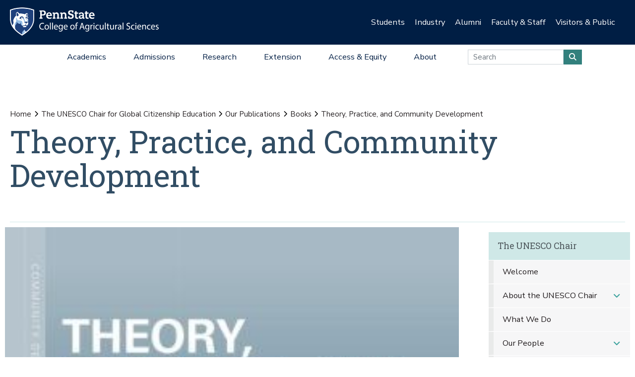

--- FILE ---
content_type: text/html;charset=utf-8
request_url: https://agsci.psu.edu/unesco/publications/our-books/theory-practice-and-community-development
body_size: 22445
content:
<!DOCTYPE html>
<html xmlns="http://www.w3.org/1999/xhtml" lang="en-us" class="support-no-js" xml:lang="en-us">

    <head><meta http-equiv="Content-Type" content="text/html; charset=UTF-8" />

        <link rel="icon" href="//assets.agsci.psu.edu/++resource++agsci.common/assets/images/favicon.ico" type="image/x-icon" />

        <link rel="shortcut icon" href="//assets.agsci.psu.edu/++resource++agsci.common/assets/images/favicon.ico" type="image/x-icon" />

        <!-- Begin Inspectlet Asynchronous Code -->
        <script type="text/javascript">
            //
                (function() {
                window.__insp = window.__insp || [];
                __insp.push(['wid', 36844640]);
                var ldinsp = function(){
                if(typeof window.__inspld != "undefined") return; window.__inspld = 1; var insp = document.createElement('script'); insp.type = 'text/javascript'; insp.async = true; insp.id = "inspsync"; insp.src = ('https:' == document.location.protocol ? 'https' : 'http') + '://cdn.inspectlet.com/inspectlet.js?wid=36844640&r=' + Math.floor(new Date().getTime()/3600000); var x = document.getElementsByTagName('script')[0]; x.parentNode.insertBefore(insp, x); };
                setTimeout(ldinsp, 0);
                })();
            //
            </script>
        <!-- End Inspectlet Asynchronous Code -->

        <!-- Global site tag (gtag.js) - Google Analytics --><script async="true" src="https://www.googletagmanager.com/gtag/js?id=UA-4037316-1"></script><script>
            //
              window.dataLayer = window.dataLayer || [];
              function gtag(){dataLayer.push(arguments);}
              gtag('js', new Date());

              gtag('config', 'UA-4037316-1');

              // agsci.psu.edu Google Analytics 4 Tag
              gtag('config', 'G-S57E9B2H3F');
            //
            </script><!-- Google Tag Manager --><script>
            //
            (function(w,d,s,l,i){w[l]=w[l]||[];w[l].push({'gtm.start':
            new Date().getTime(),event:'gtm.js'});var f=d.getElementsByTagName(s)[0],
            j=d.createElement(s),dl=l!='dataLayer'?'&l='+l:'';j.async=true;j.src=
            'https://www.googletagmanager.com/gtm.js?id='+i+dl;f.parentNode.insertBefore(j,f);
            })(window,document,'script','dataLayer','GTM-TPFCFW');
            //
            </script><!-- End Google Tag Manager -->

        <meta charset="utf-8" />

        <meta name="viewport" content="width=device-width, initial-scale=1" />

        <title>Theory, Practice, and Community Development — The UNESCO Chair for Global Citizenship Education</title>

    <meta charset="utf-8" /><meta property="og:title" content="Theory, Practice, and Community Development (The UNESCO Chair for Global Citizenship Education)" /><meta property="og:site_name" content="Theory, Practice, and Community Development (The UNESCO Chair for Global Citizenship Education)" /><meta property="og:image" content="https://agsci.psu.edu/unesco/publications/our-books/theory-practice-and-community-development/@@images/image" /><meta property="og:url" content="https://agsci.psu.edu/unesco/publications/our-books/theory-practice-and-community-development" /><meta property="fb:admins" content="100001031380608,9370853,100003483428817" /><meta property="fb:page_id" content="53789486293" /><meta property="fb:app_id" content="374493189244485" /><meta name="twitter:card" content="summary" /><meta name="twitter:url" content="https://agsci.psu.edu/unesco/publications/our-books/theory-practice-and-community-development" /><meta name="twitter:title" content="Theory, Practice, and Community Development (The UNESCO Chair for Global Citizenship Education)" /><meta name="twitter:image" content="https://agsci.psu.edu/unesco/publications/our-books/theory-practice-and-community-development/@@images/image" /><meta name="viewport" content="width=device-width, initial-scale=1.0" /><link rel="image_src" title="Theory, Practice, and Community Development (The UNESCO Chair for Global Citizenship Education)" href="https://agsci.psu.edu/unesco/publications/our-books/theory-practice-and-community-development/@@images/image" type="JPEG" /><link rel="stylesheet" href="//assets.agsci.psu.edu/++resource++agsci.common/assets/featherlight/featherlight.min.css" data-editing="False" data-editing_mosaic="False" /><link rel="stylesheet" href="https://agsci.psu.edu/++resource++agsci.common/assets/css/agsci.common.css" /><link rel="stylesheet" media="print" href="https://agsci.psu.edu/++resource++agsci.common/assets/css/agsci.common.print.css" /><link rel="canonical" href="https://agsci.psu.edu/unesco/publications/our-books/theory-practice-and-community-development" /><link rel="preload icon" type="image/vnd.microsoft.icon" href="https://agsci.psu.edu/favicon.ico" /><link rel="mask-icon" href="https://agsci.psu.edu/favicon.ico" /><link data-bundle="easyform" href="https://agsci.psu.edu/++webresource++b6e63fde-4269-5984-a67a-480840700e9a/++resource++easyform.css" media="all" rel="stylesheet" type="text/css" /><link data-bundle="mosaic-css" href="https://agsci.psu.edu/++webresource++194c6646-85f9-57d9-9c89-31147d080b38/++plone++mosaic/mosaic.min.css" media="all" rel="stylesheet" type="text/css" /><link data-bundle="mosaic-styles" href="https://agsci.psu.edu/++webresource++d59e5aed-92a4-573b-8e92-2eccb6920b5b/++resource++agsci.common/mosaic/mosaic-styles.css" media="all" rel="stylesheet" type="text/css" /><link data-bundle="plone-fullscreen" href="https://agsci.psu.edu/++webresource++ac83a459-aa2c-5a45-80a9-9d3e95ae0847/++plone++static/plone-fullscreen/fullscreen.css" media="all" rel="stylesheet" type="text/css" /></head>

    <body id="scroll-top" class="&#10;            balanced plone-toolbar-left plone-toolbar-expanded&#10;            col-content col-one frontend icons-on portaltype-folder section-unesco site-agsci subsection-publications subsection-publications-our-books subsection-publications-our-books-theory-practice-and-community-development template-view thumbs-on userrole-anonymous viewpermission-view header-college-level footer-college-level ga-college"><a href="#main" class="element-invisible">Skip to main content</a><section id="portal-toolbar"></section><header class="container-fluid px-0 header-dark" data-toggle="affix">

            

	<!-- LOGO AND BRANDING BAR -->
	
		
		
        <button class="btn btn-primary btn-toggle-mobile-nav" type="button" data-toggle="collapse" data-target="#navbarSupportedContent" aria-controls="navbarSupportedContent" aria-expanded="false" aria-label="Toggle navigation"><i class="fas fa-bars"><span class="hiddenStructure">Toggle navigation</span></i></button>
		
			
                <a class="navbar-brand" href="https://agsci.psu.edu">

                    <img src="//assets.agsci.psu.edu/++resource++agsci.common/assets/images/psu-agr-logo-rev-single.png" class="agsci-logo" alt="Penn State College of Agricultural Science Logo" />

                </a>
			
			
		
	



            

    <div class="d-none d-lg-block container-fluid position-relative px-0 audience-bar">

        <div class="row mx-0 align-items-center">

            <div class="col-9 offset-3 text-right">

                <ul class="audience-dropdowns dropdown-selectors justify-content-end">

                    

                        <li class="dropdown">

                            <a class="dropdown-toggle nav-external-link" role="button" data-toggle="dropdown" aria-haspopup="true" data-click-behavior="default" aria-expanded="false" id="audience-students" href="https://agsci.psu.edu/students">Students</a>

                            <div class="dropdown-menu dropdown-menu-right" aria-labelledby="audience-students">

                                   <div class="container px-0">

                                    <div class="row justify-content-center">

                                        <div class="col-12">
                                            <ul class="nav flex-column">
                                                <li class="nav-item">
                                                    <a href="https://agsci.psu.edu/students/undergraduate" class="nav-link None">Undergraduate Students</a>
                                                </li>
                                                <li class="nav-item">
                                                    <a href="https://agsci.psu.edu/students/graduate" class="nav-link None">Graduate Students</a>
                                                </li>
                                                <li class="nav-item">
                                                    <a class="nav-link" href="https://agsci.psu.edu/students">All Information for Students</a>
                                                </li>
                                            </ul>
                                        </div>
                                    </div>
                                   </div>
                            </div>
                        </li>
                    

                        <li class="dropdown">

                            <a class="dropdown-toggle nav-external-link" role="button" data-toggle="dropdown" aria-haspopup="true" data-click-behavior="default" aria-expanded="false" id="audience-industry" href="https://agsci.psu.edu/industry">Industry</a>

                            <div class="dropdown-menu dropdown-menu-right" aria-labelledby="audience-industry">

                                   <div class="container px-0">

                                    <div class="row justify-content-center">

                                        <div class="col-12">
                                            <ul class="nav flex-column">
                                                <li class="nav-item">
                                                    <a href="https://agsci.psu.edu/industry/agcouncil" class="nav-link None">Penn State Ag Council</a>
                                                </li>
                                                <li class="nav-item">
                                                    <a href="https://agsci.psu.edu/industry/ag-action-network" class="nav-link None">Ag Action Network</a>
                                                </li>
                                                <li class="nav-item">
                                                    <a href="https://agsci.psu.edu/industry/caret" class="nav-link None">CARET</a>
                                                </li>
                                                <li class="nav-item">
                                                    <a href="https://agsci.psu.edu/students/careers/information-for-employers" class="nav-link None">Recruitment and Employer Relations</a>
                                                </li>
                                                <li class="nav-item">
                                                    <a href="https://agsci.psu.edu/industry/continuing-education" class="nav-link None">Continuing Education</a>
                                                </li>
                                                <li class="nav-item">
                                                    <a href="https://agsci.psu.edu/industry/services" class="nav-link None">Labs and Services</a>
                                                </li>
                                                <li class="nav-item">
                                                    <a class="nav-link" href="https://agsci.psu.edu/industry">All Information for Industry</a>
                                                </li>
                                            </ul>
                                        </div>
                                    </div>
                                   </div>
                            </div>
                        </li>
                    

                        <li class="dropdown">

                            <a class="dropdown-toggle nav-external-link" role="button" data-toggle="dropdown" aria-haspopup="true" data-click-behavior="default" aria-expanded="false" id="audience-alumni" href="https://agsci.psu.edu/alumni">Alumni</a>

                            <div class="dropdown-menu dropdown-menu-right" aria-labelledby="audience-alumni">

                                   <div class="container px-0">

                                    <div class="row justify-content-center">

                                        <div class="col-12">
                                            <ul class="nav flex-column">
                                                <li class="nav-item">
                                                    <a href="https://agsci.psu.edu/alumni/membership" class="nav-link None">Get Involved</a>
                                                </li>
                                                <li class="nav-item">
                                                    <a href="https://agsci.psu.edu/alumni/awards" class="nav-link None">Awards and Recognition</a>
                                                </li>
                                                <li class="nav-item">
                                                    <a href="https://agsci.psu.edu/alumni/armsby" class="nav-link None">Armsby Honor Society</a>
                                                </li>
                                                <li class="nav-item">
                                                    <a class="nav-link" href="https://agsci.psu.edu/alumni">All Information for Alumni</a>
                                                </li>
                                            </ul>
                                        </div>
                                    </div>
                                   </div>
                            </div>
                        </li>
                    

                        <li class="dropdown">

                            <a class="dropdown-toggle nav-external-link" role="button" data-toggle="dropdown" aria-haspopup="true" data-click-behavior="default" aria-expanded="false" id="audience-faculty-staff" href="https://agsci.psu.edu/faculty-staff">Faculty &amp; Staff</a>

                            <div class="dropdown-menu dropdown-menu-right" aria-labelledby="audience-faculty-staff">

                                   <div class="container px-0">

                                    <div class="row justify-content-center">

                                        <div class="col-12">
                                            <ul class="nav flex-column">
                                                <li class="nav-item">
                                                    <a href="https://agsci.psu.edu/faculty-staff" class="nav-link None">Faculty &amp; Staff Resources</a>
                                                </li>
                                                <li class="nav-item">
                                                    <a class="nav-link" href="https://agsci.psu.edu/faculty-staff">All Information for Faculty &amp; Staff</a>
                                                </li>
                                            </ul>
                                        </div>
                                    </div>
                                   </div>
                            </div>
                        </li>
                    

                        <li class="dropdown">

                            <a class="dropdown-toggle nav-external-link" role="button" data-toggle="dropdown" aria-haspopup="true" data-click-behavior="default" aria-expanded="false" id="audience-visitors-public" href="https://agsci.psu.edu/visitors-and-public">Visitors &amp; Public</a>

                            <div class="dropdown-menu dropdown-menu-right" aria-labelledby="audience-visitors-public">

                                   <div class="container px-0">

                                    <div class="row justify-content-center">

                                        <div class="col-12">
                                            <ul class="nav flex-column">
                                                <li class="nav-item">
                                                    <a href="https://agsci.psu.edu/visitors-and-public/places-to-visit" class="nav-link None">Places to Visit</a>
                                                </li>
                                                <li class="nav-item">
                                                    <a href="https://agsci.psu.edu/visitors-and-public/service-laboratories" class="nav-link None">Service Laboratories</a>
                                                </li>
                                                <li class="nav-item">
                                                    <a href="https://agsci.psu.edu/visitors-and-public/programs-and-events" class="nav-link None">Programs and Events</a>
                                                </li>
                                                <li class="nav-item">
                                                    <a href="https://agsci.psu.edu/visitors-and-public/youth-opportunities" class="nav-link None">Youth Opportunities</a>
                                                </li>
                                                <li class="nav-item">
                                                    <a class="nav-link" href="https://agsci.psu.edu/visitors-and-public">All Information for Visitors &amp; Public</a>
                                                </li>
                                            </ul>
                                        </div>
                                    </div>
                                   </div>
                            </div>
                        </li>
                    
                </ul>
            </div>
        </div>
    </div>


            

    <nav class="navbar navbar-expand-lg college-level">

        <button class="btn btn-primary btn-toggle-mobile-nav" type="button" data-toggle="collapse" data-target="#navbarSupportedContent" aria-controls="navbarSupportedContent" aria-expanded="false" aria-label="Toggle navigation"><i class="fas fa-bars"></i></button>

        <div class="collapse navbar-collapse" id="navbarSupportedContent">

            <ul class="navbar-nav py-0 mx-auto dropdown-selectors">

                

                    <li class="dropdown">

                        <a class="nav-link dropdown-toggle nav-external-link" role="button" data-toggle="dropdown" aria-haspopup="true" aria-expanded="false" id="primary-academics" href="https://agsci.psu.edu/academics">Academics</a>

                        <button class="dropdown-toggle-button" role="button" data-toggle="dropdown" aria-haspopup="true" aria-expanded="false"><i class="fas fa-lg fa-angle-down"></i></button>

                        <div class="dropdown-menu dropdown-menu-light" aria-labelledby="primary-academics">

                            <div class="container px-0">

                                <div class="row mx-0">

                                    <div class="col-12 col-md-6 col-lg-3 d-none d-lg-block">

                                        <p class="main-nav-section-head">
                                            <a href="https://agsci.psu.edu/academics">
                                                Academics
                                                <span class="hiddenStructure">Overview</span>
                                            </a>
                                        </p>

                                        <div>

                                            <a class="nav-img-preview" href="https://agsci.psu.edu/academics/undergraduate/degree-explorer">

                                                <div>
                                                    <img alt="" class="w-100" data-src="https://agsci.psu.edu/++resource++agsci.common/assets/images/navigation/spotlight-academics-explorer.jpg" src="//assets.agsci.psu.edu/++resource++agsci.common/assets/images/card-placeholder.jpg" />
                                                </div>

                                                <p>Compare our 17 diverse majors and find the best fit for you!</p>

                                            </a>

                                        </div>

                                    </div>

                                    

                                        <div class="col-12 col-md-12 col-lg-3">

                                            <ul class="nav flex-column d-lg-none">

                                                <li class="nav-item section-header">
                                                    <a href="https://agsci.psu.edu/academics" class="nav-link None">Academics Overview</a>
                                                </li>
                                            </ul>

    

        

            

            

                <ul class="nav flex-column">

                    <li class="nav-item section-header">
                        <a href="https://agsci.psu.edu/academics/undergraduate" class="nav-link None">Undergraduate Degrees</a>
                    </li>

                    <li class="nav-item">
                        <a href="https://agsci.psu.edu/academics/undergraduate/majors" class="nav-link None">Majors</a>
                    </li>
                    <li class="nav-item">
                        <a href="https://agsci.psu.edu/academics/undergraduate/minors" class="nav-link None">Minors</a>
                    </li>
                    <li class="nav-item">
                        <a href="https://agsci.psu.edu/academics/undergraduate/associate-degrees" class="nav-link None">Associate Degrees</a>
                    </li>
                    <li class="nav-item">
                        <a href="https://agsci.psu.edu/academics/undergraduate/certificates" class="nav-link None">Certificates</a>
                    </li>
                    <li class="nav-item">
                        <a href="https://agsci.psu.edu/academics/undergraduate/online-degrees" class="nav-link None">Online Degrees</a>
                    </li>
                    <li class="nav-item">
                        <a href="https://agsci.psu.edu/global/study-abroad" class="nav-link None">Study Abroad</a>
                    </li>
                </ul>

            

            

        
    


                                        </div>
                                    

                                        <div class="col-12 col-md-12 col-lg-3">

                                            

    

        

            

            

                <ul class="nav flex-column">

                    <li class="nav-item section-header">
                        <a href="https://agsci.psu.edu/academics/graduate" class="nav-link None">Graduate Degree Programs</a>
                    </li>

                    <li class="nav-item">
                        <a href="https://agsci.psu.edu/academics/graduate/programs" class="nav-link None">Our Graduate Degree Programs</a>
                    </li>
                    <li class="nav-item">
                        <a href="https://agsci.psu.edu/academics/graduate/intercollege-degree-programs" class="nav-link None">Intercollege Degree Programs</a>
                    </li>
                    <li class="nav-item">
                        <a href="https://agsci.psu.edu/academics/graduate/dual-title-degree-programs" class="nav-link None">Dual-Title Degree Programs</a>
                    </li>
                    <li class="nav-item">
                        <a href="https://agsci.psu.edu/academics/graduate/online-degree-programs" class="nav-link None">Online Degree Programs</a>
                    </li>
                </ul>

            

            

        
    

        

            

            

                <ul class="nav flex-column">

                    <li class="nav-item section-header">
                        <a href="https://agsci.psu.edu/global" class="nav-link None">Ag Sciences Global</a>
                    </li>

                    
                </ul>

            

            

        
    

        

            

            

                <ul class="nav flex-column">

                    <li class="nav-item section-header">
                        <a href="https://agsci.psu.edu/academics/departments" class="nav-link None">Academic Departments</a>
                    </li>

                    
                </ul>

            

            

        
    

        

            

            

                <ul class="nav flex-column">

                    <li class="nav-item section-header">
                        <a href="https://agsci.psu.edu/students" class="nav-link None">Student Resources</a>
                    </li>

                    
                </ul>

            

            

        
    


                                        </div>
                                    

                                        <div class="col-12 col-md-12 col-lg-3">

                                            

    

        

            

            

            

    <div class="cta-block">
        <a href="https://agsci.psu.edu/admissions/undergraduate/request" class="nav-cta cta d-flex align-items-center">

            <i class="fas fa-lg fa-info-circle fa-fw"></i>

            <div>Request Information</div>
        </a>
        <a href="https://agsci.psu.edu/admissions/undergraduate/visit" class="nav-cta cta d-flex align-items-center">

            <i class="fas fa-lg fa-map-marked-alt fa-fw"></i>

            <div>Schedule a Visit</div>
        </a>
        <a href="https://admissions.psu.edu/apply/" class="nav-cta cta d-flex align-items-center">

            <i class="fas fa-lg fa-list-alt fa-fw"></i>

            <div>Application Procedures</div>
        </a>
        <a href="https://agsci.psu.edu/academics/undergraduate/degree-explorer" class="nav-cta cta d-flex align-items-center">

            <i class="fas fa-lg fa-atlas fa-fw"></i>

            <div>Compare our Undergraduate Degrees</div>
        </a>
    </div>
            

        
    


                                        </div>
                                    
                                </div>
                            </div>
                        </div>
                    </li>
                

                    <li class="dropdown">

                        <a class="nav-link dropdown-toggle nav-external-link" role="button" data-toggle="dropdown" aria-haspopup="true" aria-expanded="false" id="primary-admissions" href="https://agsci.psu.edu/admissions">Admissions</a>

                        <button class="dropdown-toggle-button" role="button" data-toggle="dropdown" aria-haspopup="true" aria-expanded="false"><i class="fas fa-lg fa-angle-down"></i></button>

                        <div class="dropdown-menu dropdown-menu-light" aria-labelledby="primary-admissions">

                            <div class="container px-0">

                                <div class="row mx-0">

                                    <div class="col-12 col-md-6 col-lg-3 d-none d-lg-block">

                                        <p class="main-nav-section-head">
                                            <a href="https://agsci.psu.edu/admissions">
                                                Admissions
                                                <span class="hiddenStructure">Overview</span>
                                            </a>
                                        </p>

                                        <div>

                                            <a class="nav-img-preview" href="https://agsci.psu.edu/admissions/undergraduate">

                                                <div>
                                                    <img alt="" class="w-100" data-src="https://agsci.psu.edu/++resource++agsci.common/assets/images/navigation/spotlight-admissions-apply-now.jpg" src="//assets.agsci.psu.edu/++resource++agsci.common/assets/images/card-placeholder.jpg" />
                                                </div>

                                                <p>Interested in pursuing undergraduate education at Penn State? Learn about admission requirements, important dates, and other information to get you ready to apply.</p>

                                            </a>

                                        </div>

                                    </div>

                                    

                                        <div class="col-12 col-md-12 col-lg-3">

                                            <ul class="nav flex-column d-lg-none">

                                                <li class="nav-item section-header">
                                                    <a href="https://agsci.psu.edu/admissions" class="nav-link None">Admissions Overview</a>
                                                </li>
                                            </ul>

    

        

            

            

                <ul class="nav flex-column">

                    <li class="nav-item section-header">
                        <a href="https://agsci.psu.edu/admissions/undergraduate" class="nav-link None">Undergraduate</a>
                    </li>

                    <li class="nav-item">
                        <a href="https://agsci.psu.edu/admissions/undergraduate/apply-now-online" class="nav-link None">Apply Now Online</a>
                    </li>
                    <li class="nav-item">
                        <a href="https://agsci.psu.edu/admissions/undergraduate/importantdates" class="nav-link None">Important Dates</a>
                    </li>
                    <li class="nav-item">
                        <a href="https://agsci.psu.edu/admissions/undergraduate/visit" class="nav-link None">Schedule a Visit</a>
                    </li>
                    <li class="nav-item">
                        <a href="https://agsci.psu.edu/admissions/undergraduate/request" class="nav-link None">Request More Information</a>
                    </li>
                    <li class="nav-item">
                        <a href="https://agsci.psu.edu/admissions/undergraduate/transfer" class="nav-link None">Transferring to Penn State</a>
                    </li>
                    <li class="nav-item">
                        <a href="https://agsci.psu.edu/admissions/undergraduate/aid" class="nav-link None">Tuition and Financial Aid</a>
                    </li>
                    <li class="nav-item">
                        <a href="https://agsci.psu.edu/admissions/undergraduate/why" class="nav-link None">Why Penn State?</a>
                    </li>
                </ul>

            

            

        
    


                                        </div>
                                    

                                        <div class="col-12 col-md-12 col-lg-3">

                                            

    

        

            

            

                <ul class="nav flex-column">

                    <li class="nav-item section-header">
                        <a href="https://agsci.psu.edu/admissions/graduate" class="nav-link None">Graduate</a>
                    </li>

                    <li class="nav-item">
                        <a href="https://agsci.psu.edu/admissions/graduate/apply" class="nav-link None">How to Apply</a>
                    </li>
                    <li class="nav-item">
                        <a href="https://agsci.psu.edu/students/graduate/funding-opportunities" class="nav-link None">Scholarship and Funding Opportunities</a>
                    </li>
                    <li class="nav-item">
                        <a href="https://agsci.psu.edu/students/graduate/academic-resources" class="nav-link None">Academic Resources</a>
                    </li>
                    <li class="nav-item">
                        <a href="https://agsci.psu.edu/students/graduate/student-resources" class="nav-link None">Student Resources</a>
                    </li>
                    <li class="nav-item">
                        <a href="https://agsci.psu.edu/admissions/graduate/why" class="nav-link None">Why Penn State?</a>
                    </li>
                </ul>

            

            

        
    


                                        </div>
                                    

                                        <div class="col-12 col-md-12 col-lg-3">

                                            

    

        

            

            

            

    <div class="cta-block">
        <a href="https://agsci.psu.edu/admissions/undergraduate/request" class="nav-cta cta d-flex align-items-center">

            <i class="fas fa-lg fa-info-circle fa-fw"></i>

            <div>Request Information</div>
        </a>
        <a href="https://agsci.psu.edu/admissions/undergraduate/visit" class="nav-cta cta d-flex align-items-center">

            <i class="fas fa-lg fa-map-marked-alt fa-fw"></i>

            <div>Schedule a Visit</div>
        </a>
        <a href="https://admissions.psu.edu/apply/" class="nav-cta cta d-flex align-items-center">

            <i class="fas fa-lg fa-list-alt fa-fw"></i>

            <div>Application Procedures</div>
        </a>
        <a href="https://agsci.psu.edu/academics/undergraduate/degree-explorer" class="nav-cta cta d-flex align-items-center">

            <i class="fas fa-lg fa-atlas fa-fw"></i>

            <div>Compare our Undergraduate Degrees</div>
        </a>
    </div>
            

        
    


                                        </div>
                                    
                                </div>
                            </div>
                        </div>
                    </li>
                

                    <li class="dropdown">

                        <a class="nav-link dropdown-toggle nav-external-link" role="button" data-toggle="dropdown" aria-haspopup="true" aria-expanded="false" id="primary-research" href="https://agsci.psu.edu/research">Research</a>

                        <button class="dropdown-toggle-button" role="button" data-toggle="dropdown" aria-haspopup="true" aria-expanded="false"><i class="fas fa-lg fa-angle-down"></i></button>

                        <div class="dropdown-menu dropdown-menu-light" aria-labelledby="primary-research">

                            <div class="container px-0">

                                <div class="row mx-0">

                                    <div class="col-12 col-md-6 col-lg-3 d-none d-lg-block">

                                        <p class="main-nav-section-head">
                                            <a href="https://agsci.psu.edu/research">
                                                Research
                                                <span class="hiddenStructure">Overview</span>
                                            </a>
                                        </p>

                                        <div>

                                            <a class="nav-img-preview" href="https://agsci.psu.edu/research/impacts">

                                                <div>
                                                    <img alt="" class="w-100" data-src="https://agsci.psu.edu/++resource++agsci.common/assets/images/navigation/spotlight-research.jpg" src="//assets.agsci.psu.edu/++resource++agsci.common/assets/images/card-placeholder.jpg" />
                                                </div>

                                                <p>Ag Sciences Research is impacting real-world problems in Pennsylvania and around the globe.</p>

                                            </a>

                                        </div>

                                    </div>

                                    

                                        <div class="col-12 col-md-12 col-lg-3">

                                            <ul class="nav flex-column d-lg-none">

                                                <li class="nav-item section-header">
                                                    <a href="https://agsci.psu.edu/research" class="nav-link None">Research Overview</a>
                                                </li>
                                            </ul>

    

        

            

            

                <ul class="nav flex-column">

                    <li class="nav-item section-header">
                        <a href="https://agsci.psu.edu/research/areas" class="nav-link None">Research Areas</a>
                    </li>

                    
                </ul>

            

            

        
    

        

            

            

                <ul class="nav flex-column">

                    <li class="nav-item section-header">
                        <a href="https://agsci.psu.edu/research/impacts" class="nav-link None">Research Impacts</a>
                    </li>

                    
                </ul>

            

            

        
    

        

            

            

                <ul class="nav flex-column">

                    <li class="nav-item section-header">
                        <a href="https://agsci.psu.edu/research/awards" class="nav-link None">Research Awards</a>
                    </li>

                    
                </ul>

            

            

        
    

        

            

            

                <ul class="nav flex-column">

                    <li class="nav-item section-header">
                        <a href="https://agsci.psu.edu/research/aes" class="nav-link None">Agricultural Experiment Station</a>
                    </li>

                    
                </ul>

            

            

        
    

        

            

            

                <ul class="nav flex-column">

                    <li class="nav-item section-header">
                        <a href="https://agsci.psu.edu/research/collaborative" class="nav-link None">Collaborative Research</a>
                    </li>

                    
                </ul>

            

            

        
    


                                        </div>
                                    

                                        <div class="col-12 col-md-12 col-lg-3">

                                            

    

        

            

            

                <ul class="nav flex-column">

                    <li class="nav-item section-header">
                        <a href="https://agsci.psu.edu/research/centers-facilities" class="nav-link None">Research Centers and Facilities</a>
                    </li>

                    
                </ul>

            

            

        
    

        

            

            

                <ul class="nav flex-column">

                    <li class="nav-item section-header">
                        <a href="https://agsci.psu.edu/research/commercialization" class="nav-link None">Research Commercialization</a>
                    </li>

                    
                </ul>

            

            

        
    

        

            

            

                <ul class="nav flex-column">

                    <li class="nav-item section-header">
                        <a href="https://agsci.psu.edu/students/graduate" class="nav-link None">Graduate Education</a>
                    </li>

                    
                </ul>

            

            

        
    

        

            

            

                <ul class="nav flex-column">

                    <li class="nav-item section-header">
                        <a href="https://agsci.psu.edu/research/resources" class="nav-link None">Faculty Funding and Resources</a>
                    </li>

                    
                </ul>

            

            

        
    


                                        </div>
                                    

                                        <div class="col-12 col-md-12 col-lg-3">

                                            

    

        

            

            

            

    <div class="cta-block">
        <a href="https://agsci.psu.edu/support" class="nav-cta cta d-flex align-items-center">

            <i class="fas fa-lg fa-hands-helping fa-fw"></i>

            <div>Support the College</div>
        </a>
        <a href="https://agsci.psu.edu/alumni" class="nav-cta cta d-flex align-items-center">

            <i class="fas fa-lg fa-users fa-fw"></i>

            <div>Join the Ag Alumni Society</div>
        </a>
        <a href="https://agsci.psu.edu/magazine" class="nav-cta cta d-flex align-items-center">

            <i class="fas fa-lg fa-book-open fa-fw"></i>

            <div>Read Penn State Ag Science Magazine</div>
        </a>
    </div>
            

        
    


                                        </div>
                                    
                                </div>
                            </div>
                        </div>
                    </li>
                

                    <li class="dropdown">

                        <a class="nav-link dropdown-toggle nav-external-link" role="button" data-toggle="dropdown" aria-haspopup="true" aria-expanded="false" id="primary-extension" href="https://agsci.psu.edu/extension">Extension</a>

                        <button class="dropdown-toggle-button" role="button" data-toggle="dropdown" aria-haspopup="true" aria-expanded="false"><i class="fas fa-lg fa-angle-down"></i></button>

                        <div class="dropdown-menu dropdown-menu-light" aria-labelledby="primary-extension">

                            <div class="container px-0">

                                <div class="row mx-0">

                                    <div class="col-12 col-md-6 col-lg-3 d-none d-lg-block">

                                        <p class="main-nav-section-head">
                                            <a href="https://agsci.psu.edu/extension">
                                                Extension
                                                <span class="hiddenStructure">Overview</span>
                                            </a>
                                        </p>

                                        <div>

                                            <a class="nav-img-preview" href="https://extension.psu.edu/spotted-lanternfly">

                                                <div>
                                                    <img alt="" class="w-100" data-src="https://agsci.psu.edu/++resource++agsci.common/assets/images/navigation/slf.jpg" src="//assets.agsci.psu.edu/++resource++agsci.common/assets/images/card-placeholder.jpg" />
                                                </div>

                                                <p>
                        Discover how we're leading the fight against the Spotted Lanternfly.
                    </p>

                                            </a>

                                        </div>

                                    </div>

                                    

                                        <div class="col-12 col-md-12 col-lg-3">

                                            <ul class="nav flex-column d-lg-none">

                                                <li class="nav-item section-header">
                                                    <a href="https://agsci.psu.edu/extension" class="nav-link None">Extension Overview</a>
                                                </li>
                                            </ul>

    

        

            
                <ul class="nav flex-column">

                    <li class="nav-item">
                        <p class="mt-3">
                            As part of a top research institution, Penn State
                            Extension delivers science-based information to
                            citizens. We provide face-to-face and online
                            education to our customers—when, where, and how
                            they want it—to address problems and advance
                            opportunities.
                        </p>
                    </li>
                </ul>

            

            

            

        
    


                                        </div>
                                    

                                        <div class="col-12 col-md-12 col-lg-3">

                                            

    

        

            

            

                <ul class="nav flex-column">

                    <li class="nav-item section-header">
                        <a href="https://agsci.psu.edu/extension/programming" class="nav-link None">Educational Programming</a>
                    </li>

                    
                </ul>

            

            

        
    

        

            

            

                <ul class="nav flex-column">

                    <li class="nav-item section-header">
                        <a href="https://agsci.psu.edu/extension/initiatives" class="nav-link None">Major Initiatives</a>
                    </li>

                    
                </ul>

            

            

        
    


                                        </div>
                                    

                                        <div class="col-12 col-md-12 col-lg-3">

                                            

    

        

            

            

            

    <div class="cta-block">
        <a href="https://agsci.psu.edu/support" class="nav-cta cta d-flex align-items-center">

            <i class="fas fa-lg fa-hands-helping fa-fw"></i>

            <div>Support Penn State Extension</div>
        </a>
        <a href="https://extension.psu.edu" class="nav-cta cta d-flex align-items-center">

            <i class="fas fa-lg fa-chalkboard-teacher fa-fw"></i>

            <div>Start Your Learning Journey</div>
        </a>
        <a href="https://extension.psu.edu/email-preferences" class="nav-cta cta d-flex align-items-center">

            <i class="fas fa-lg fa-envelope fa-fw"></i>

            <div>Connect with Penn State Extension</div>
        </a>
    </div>
            

        
    


                                        </div>
                                    
                                </div>
                            </div>
                        </div>
                    </li>
                

                    <li class="dropdown">

                        <a class="nav-link dropdown-toggle nav-external-link" role="button" data-toggle="dropdown" aria-haspopup="true" aria-expanded="false" id="primary-access-equity" href="https://agsci.psu.edu/access-equity">Access &amp; Equity</a>

                        <button class="dropdown-toggle-button" role="button" data-toggle="dropdown" aria-haspopup="true" aria-expanded="false"><i class="fas fa-lg fa-angle-down"></i></button>

                        <div class="dropdown-menu dropdown-menu-light" aria-labelledby="primary-access-equity">

                            <div class="container px-0">

                                <div class="row mx-0">

                                    <div class="col-12 col-md-6 col-lg-3 d-none d-lg-block">

                                        <p class="main-nav-section-head">
                                            <a href="https://agsci.psu.edu/access-equity">
                                                Access &amp; Equity
                                                <span class="hiddenStructure">Overview</span>
                                            </a>
                                        </p>

                                        <div>

                                            <a class="nav-img-preview" href="https://agsci.psu.edu/access-equity">

                                                <div>
                                                    <img alt="" class="w-100" data-src="https://agsci.psu.edu/++resource++agsci.common/assets/images/navigation/oae.jpg" src="//assets.agsci.psu.edu/++resource++agsci.common/assets/images/card-placeholder.jpg" />
                                                </div>

                                                <p>
                        Our aim is to create an environment where differences are considered assets that make us better learners, educators, scholars, researchers, employees, and students.
                    </p>

                                            </a>

                                        </div>

                                    </div>

                                    

                                        <div class="col-12 col-md-12 col-lg-3">

                                            <ul class="nav flex-column d-lg-none">

                                                <li class="nav-item section-header">
                                                    <a href="https://agsci.psu.edu/access-equity" class="nav-link None">Access &amp; Equity Overview</a>
                                                </li>
                                            </ul>

    

        

            

            

                <ul class="nav flex-column">

                    <li class="nav-item section-header">
                        <a href="https://agsci.psu.edu/access-equity/undergraduate" class="nav-link None">Undergraduate Students</a>
                    </li>

                    
                </ul>

            

            

        
    

        

            

            

                <ul class="nav flex-column">

                    <li class="nav-item section-header">
                        <a href="https://agsci.psu.edu/access-equity/graduate" class="nav-link None">Graduate Students </a>
                    </li>

                    
                </ul>

            

            

        
    

        

            

            

                <ul class="nav flex-column">

                    <li class="nav-item section-header">
                        <a href="https://agsci.psu.edu/access-equity/first-generation" class="nav-link None">First-Generation Students</a>
                    </li>

                    
                </ul>

            

            

        
    

        

            

            

                <ul class="nav flex-column">

                    <li class="nav-item section-header">
                        <a href="https://agsci.psu.edu/access-equity/faculty-staff" class="nav-link None">Faculty and Staff</a>
                    </li>

                    
                </ul>

            

            

        
    


                                        </div>
                                    

                                        <div class="col-12 col-md-12 col-lg-3">

                                            

    

        

            

            

                <ul class="nav flex-column">

                    <li class="nav-item section-header">
                        <a href="https://agsci.psu.edu/access-equity/civil-rights" class="nav-link None">Civil Rights</a>
                    </li>

                    
                </ul>

            

            

        
    

        

            

            

                <ul class="nav flex-column">

                    <li class="nav-item section-header">
                        <a href="https://agsci.psu.edu/access-equity/rainbow-ag-network" class="nav-link None">Rainbow Ag Network</a>
                    </li>

                    
                </ul>

            

            

        
    

        

            

            

                <ul class="nav flex-column">

                    <li class="nav-item section-header">
                        <a href="https://agsci.psu.edu/access-equity/ciencias-agricolas" class="nav-link None">Ciencias Agrícolas</a>
                    </li>

                    
                </ul>

            

            

        
    


                                        </div>
                                    

                                        <div class="col-12 col-md-12 col-lg-3">

                                            

    

        

            

            

            

    <div class="cta-block">
        <a href="https://agsci.psu.edu/support" class="nav-cta cta d-flex align-items-center">

            <i class="fas fa-lg fa-hands-helping fa-fw"></i>

            <div>Support the College</div>
        </a>
        <a href="https://agsci.psu.edu/alumni" class="nav-cta cta d-flex align-items-center">

            <i class="fas fa-lg fa-users fa-fw"></i>

            <div>Join the Ag Alumni Society</div>
        </a>
        <a href="https://agsci.psu.edu/magazine" class="nav-cta cta d-flex align-items-center">

            <i class="fas fa-lg fa-book-open fa-fw"></i>

            <div>Read Penn State Ag Science Magazine</div>
        </a>
    </div>
            

        
    


                                        </div>
                                    
                                </div>
                            </div>
                        </div>
                    </li>
                

                    <li class="dropdown">

                        <a class="nav-link dropdown-toggle nav-external-link" role="button" data-toggle="dropdown" aria-haspopup="true" aria-expanded="false" id="primary-about" href="https://agsci.psu.edu/about">About</a>

                        <button class="dropdown-toggle-button" role="button" data-toggle="dropdown" aria-haspopup="true" aria-expanded="false"><i class="fas fa-lg fa-angle-down"></i></button>

                        <div class="dropdown-menu dropdown-menu-light" aria-labelledby="primary-about">

                            <div class="container px-0">

                                <div class="row mx-0">

                                    <div class="col-12 col-md-6 col-lg-3 d-none d-lg-block">

                                        <p class="main-nav-section-head">
                                            <a href="https://agsci.psu.edu/about">
                                                About
                                                <span class="hiddenStructure">Overview</span>
                                            </a>
                                        </p>

                                        <div>

                                            <a class="nav-img-preview" href="https://agsci.psu.edu/about/history">

                                                <div>
                                                    <img alt="" class="w-100" data-src="https://agsci.psu.edu/++resource++agsci.common/assets/images/navigation/about.jpg" src="//assets.agsci.psu.edu/++resource++agsci.common/assets/images/card-placeholder.jpg" />
                                                </div>

                                                <p>It all started with Penn State's land-grant mission.</p>

                                            </a>

                                        </div>

                                    </div>

                                    

                                        <div class="col-12 col-md-12 col-lg-3">

                                            <ul class="nav flex-column d-lg-none">

                                                <li class="nav-item section-header">
                                                    <a href="https://agsci.psu.edu/about" class="nav-link None">About Overview</a>
                                                </li>
                                            </ul>

    

        

            

            

                <ul class="nav flex-column">

                    <li class="nav-item section-header">
                        <a href="https://agsci.psu.edu/about/leadership" class="nav-link None">Leadership</a>
                    </li>

                    
                </ul>

            

            

        
    

        

            

            

                <ul class="nav flex-column">

                    <li class="nav-item section-header">
                        <a href="https://agsci.psu.edu/about/strategic" class="nav-link None">Mission and Strategic Plan</a>
                    </li>

                    
                </ul>

            

            

        
    

        

            

            

                <ul class="nav flex-column">

                    <li class="nav-item section-header">
                        <a href="https://agsci.psu.edu/about/history" class="nav-link None">History of the College</a>
                    </li>

                    
                </ul>

            

            

        
    

        

            

            

                <ul class="nav flex-column">

                    <li class="nav-item section-header">
                        <a href="https://agsci.psu.edu/news" class="nav-link None">News and Information</a>
                    </li>

                    
                </ul>

            

            

        
    


                                        </div>
                                    

                                        <div class="col-12 col-md-12 col-lg-3">

                                            

    

        

            

            

                <ul class="nav flex-column">

                    <li class="nav-item section-header">
                        <a href="https://agsci.psu.edu/industry" class="nav-link None">Industry Relations</a>
                    </li>

                    
                </ul>

            

            

        
    

        

            

            

                <ul class="nav flex-column">

                    <li class="nav-item section-header">
                        <a href="https://agsci.psu.edu/about/deans-leadership-council" class="nav-link None">Dean’s Leadership Council</a>
                    </li>

                    
                </ul>

            

            

        
    

        

            

            

                <ul class="nav flex-column">

                    <li class="nav-item section-header">
                        <a href="https://agsci.psu.edu/support" class="nav-link None">Supporting the College</a>
                    </li>

                    
                </ul>

            

            

        
    

        

            

            

                <ul class="nav flex-column">

                    <li class="nav-item section-header">
                        <a href="https://agsci.psu.edu/ag-journeys" class="nav-link None">Ag Journeys</a>
                    </li>

                    
                </ul>

            

            

        
    


                                        </div>
                                    

                                        <div class="col-12 col-md-12 col-lg-3">

                                            

    

        

            

            

            

    <div class="cta-block">
        <a href="https://agsci.psu.edu/support" class="nav-cta cta d-flex align-items-center">

            <i class="fas fa-lg fa-hands-helping fa-fw"></i>

            <div>Support the College</div>
        </a>
        <a href="https://agsci.psu.edu/alumni" class="nav-cta cta d-flex align-items-center">

            <i class="fas fa-lg fa-users fa-fw"></i>

            <div>Join the Ag Alumni Society</div>
        </a>
        <a href="https://agsci.psu.edu/magazine" class="nav-cta cta d-flex align-items-center">

            <i class="fas fa-lg fa-book-open fa-fw"></i>

            <div>Read Penn State Ag Science Magazine</div>
        </a>
    </div>
            

        
    


                                        </div>
                                    
                                </div>
                            </div>
                        </div>
                    </li>
                

                    <li class="dropdown d-lg-none">

                        <a class="nav-link dropdown-toggle nav-external-link" role="button" data-toggle="dropdown" aria-haspopup="true" aria-expanded="false" id="primary-resources-for" href="">Resources For</a>

                        <button class="dropdown-toggle-button" role="button" data-toggle="dropdown" aria-haspopup="true" aria-expanded="false"><i class="fas fa-lg fa-angle-down"></i></button>

                        <div class="dropdown-menu dropdown-menu-light" aria-labelledby="primary-resources-for">

                            <div class="container px-0">

                                <div class="row mx-0">

                                    <div class="col-12 col-md-6 col-lg-3 d-none d-lg-block">

                                        <p class="main-nav-section-head">
                                            <a href="">
                                                Resources For
                                                <span class="hiddenStructure">Overview</span>
                                            </a>
                                        </p>

                                        

                                    </div>

                                    

                                        <div class="col-12 col-md-12 col-lg-3">

                                            <ul class="nav flex-column d-lg-none">

                                                
                                            </ul>

    

        

            

            

                <ul class="nav flex-column">

                    <li class="nav-item section-header">
                        <a href="https://agsci.psu.edu/students" class="nav-link None">Students</a>
                    </li>

                    
                </ul>

            

            

        
    

        

            

            

                <ul class="nav flex-column">

                    <li class="nav-item section-header">
                        <a href="https://agsci.psu.edu/industry" class="nav-link None">Industry</a>
                    </li>

                    
                </ul>

            

            

        
    

        

            

            

                <ul class="nav flex-column">

                    <li class="nav-item section-header">
                        <a href="https://agsci.psu.edu/alumni" class="nav-link None">Alumni</a>
                    </li>

                    
                </ul>

            

            

        
    

        

            

            

                <ul class="nav flex-column">

                    <li class="nav-item section-header">
                        <a href="https://agsci.psu.edu/faculty-staff" class="nav-link None">Faculty &amp; Staff</a>
                    </li>

                    
                </ul>

            

            

        
    

        

            

            

                <ul class="nav flex-column">

                    <li class="nav-item section-header">
                        <a href="https://agsci.psu.edu/visitors-and-public" class="nav-link None">Visitor &amp; Public</a>
                    </li>

                    
                </ul>

            

            

        
    


                                        </div>
                                    
                                </div>
                            </div>
                        </div>
                    </li>
                

                <!-- Search Dropdown -->

                <li class="nav-item dropdown d-flex align-items-center">

                    <form class="form-inline my-2 my-lg-0" method="get" action="https://agsci.psu.edu/search">

                        <input class="form-control" type="search" name="SearchableText" aria-label="Text to search for" placeholder="Search" />

                        

                        <button aria-label="Submit Search" class="btn btn-primary my-2 my-sm-0" type="submit"><i class="fa fa-search"><span class="hiddenStructure">Submit Search</span></i></button>

                     </form>

                </li>
            </ul>
        </div>
    </nav>


        </header><main id="main" role="main">

            <div id="anonymous-actions"></div>

            

            <section id="section-content"><div class="container-fluid bg-light-gray px-0 m-0">

                    <div class="row">

                        <aside id="global_statusmessage">
      

      <div>
      </div>
    </aside>

                    </div>

                </div><section id="page-header" class="container-fluid jumbotron jumbotron-variable-height jumbotron-new-overlay d-flex align-items-end position-relative px-3">

                    <div class="container px-0 py-3 py-lg-5 border-bottom">
                        <div class="row align-items-end">
                            <div class="col-12 col-lg-10">

                                <nav id="portal-breadcrumbs">
  <div class="container">
    <span id="breadcrumbs-you-are-here" class="hiddenStructure">You are here:</span>
    <ol aria-labelledby="breadcrumbs-you-are-here">
      <li id="breadcrumbs-home">
        <a href="https://agsci.psu.edu">Home</a>
      </li>
      <li id="breadcrumbs-1">
        
          <a href="https://agsci.psu.edu/unesco">The UNESCO Chair for Global Citizenship Education</a>
          
        
      </li>
      <li id="breadcrumbs-2">
        
          <a href="https://agsci.psu.edu/unesco/publications">Our Publications</a>
          
        
      </li>
      <li id="breadcrumbs-3">
        
          <a href="https://agsci.psu.edu/unesco/publications/our-books">Books</a>
          
        
      </li>
      <li id="breadcrumbs-4">
        
          
          <span id="breadcrumbs-current">Theory, Practice, and Community Development</span>
        
      </li>
    </ol>
  </div>
</nav><h1>Theory, Practice, and Community Development</h1><div id="viewlet-below-content-title">
</div>


                            </div>
                        </div>
                    </div>
                </section><div class="container-fluid position-relative px-2 my-2">

                    <div class="container px-0">

                        <div class="row mx-0 position-relative">

                            <div class="col-lg-9 pr-lg-4 col-12 px-0 pb-4 order-12 order-lg-1">
                    
                    
                    
                    
                    <div id="leadimage" class="mb-4 px-0">

    <img src="https://agsci.psu.edu/unesco/publications/our-books/theory-practice-and-community-development/@@images/image-1000-029db69c987400f0f908685a9d78b707.jpeg" alt="Cover of &quot;Theory, Practice, and Community Development&quot;" title="Theory, Practice, and Community Development" class="w-100" />

    <p class="discreet">Cover of "Theory, Practice, and Community Development"</p>

    

</div>
                    
                    
                    <div id="content-core">
                


  

  <div id="parent-fieldname-text"><p><a href="https://www.routledge.com/Theory-Practice-and-Community-Development-1st-Edition/Brennan-Birdger-Alter/p/book/9780415694148"><em>Theory, Practice, and Community Develop</em><em>ment</em>.</a></p>
<p>For many scholars, the study of community and community development is at a crossroads. Previously dynamic theories appear not to have kept pace with the major social changes of our day. Given our constantly shifting social reality we need new ideas and research that pushes the boundaries of our extant community theories. <em>Theory, Practice, and Community Development</em> stretches the traditional boundaries and applications of well-established community development theory, and establishes new theoretical approaches rooted in new disciplines and new perspectives on community development.</p>
<p>Expanded from a special issue of the journal <em>Community Development</em>, <em>Theory, Practice, and Community Development</em> collects previously published and widely cited essays, as well as new theoretical and empirical research in community development. Compiled by the editors of <em>Community Development</em>, the essays feature topics as varied as placemaking, democratic theory and rural organizing. <em>Theory, Practice, and Community Development</em> is vital for scholars and practitioners coming to grips with the rapidly changing definition of community.</p></div>

  
    
      

      
        

      
    
  



              </div>
                    
                    
                    
                    
                </div>

                            <div class="col-12 p-0 pl-xl-4 pb-lg-5 col-lg-3 mt-2 order-1 order-lg-12 d-block sticky-sidenav" data-component="portlets">

                                

        <nav class="navbar navbar-expand-lg collapsing-sidenav">

            <button class="d-lg-none btn btn-primary" type="button" data-toggle="collapse" data-target="#navbarSectionNav" aria-controls="navbarSectionNav" aria-expanded="false" aria-label="Toggle Section Navigation">

                <i class="fa fa-bars"></i> More Content from The UNESCO Chair

            </button>

            <div id="navbarSectionNav" class="collapse navbar-collapse flex-column py-0 navbar-multilevel">

                

                    <div class="side-nav p-0">

                        <p class="d-none d-lg-block">
                            <a href="https://agsci.psu.edu/unesco">The UNESCO Chair</a>
                        </p>

                        <ul class="navTree" id="sidebarNav">

                                <li class="navTreeItem visualNoMarker">

                                        <a class="d-lg-none" href="https://agsci.psu.edu/unesco">

                                            The UNESCO Chair Overview
                                        </a>
                                </li>

                                






    

        <li class="navTreeItem visualNoMarker section-welcome dropdown" id="sidebarNav_d8a862a8de3a4dd785e2d8fb57214087">



            



                <a href="https://agsci.psu.edu/unesco/welcome" title="Welcome to the UNESCO Chair on Global Citizenship Education for Sustainable Peace through Youth and Community Engagement program at the Pennsylvania State University. Thank you for visiting our website!" class="state-published  ">

                    Welcome
                </a>

                

                

            

        </li>
    






    

        <li class="navTreeItem visualNoMarker navTreeFolderish section-about dropdown" id="sidebarNav_d6867ea79f6747e19dd09014bbbea39f">



            



                <a href="https://agsci.psu.edu/unesco/about" title="Penn State and the College of Agricultural Sciences have been selected by the United Nations Educational, Scientific, and Cultural Organization (UNESCO) to establish this Chair to address the specific needs of rural youth and communities. Dr. Mark Brennan serves as Chair and lead the program." class="state-published navTreeFolderish  d-none d-lg-block children">

                    About the UNESCO Chair
                </a>

                <button role="button" data-toggle="collapse" aria-expanded="false" aria-haspopup="true" data-target="#collapse_d6867ea79f6747e19dd09014bbbea39f" aria-controls="collapse_d6867ea79f6747e19dd09014bbbea39f" aria-label="About the UNESCO Chair Subnavigation">
                    <span class="d-block d-lg-none text-left">About the UNESCO Chair</span>
                    <i class="fa fa-angle-down"></i>
                </button>

                <ul data-parent="#sidebarNav_d6867ea79f6747e19dd09014bbbea39f" id="collapse_d6867ea79f6747e19dd09014bbbea39f" class="collapse navTree navTreeLevel1">

                    <li class="d-block d-lg-none">
                        <a href="https://agsci.psu.edu/unesco/about" title="Penn State and the College of Agricultural Sciences have been selected by the United Nations Educational, Scientific, and Cultural Organization (UNESCO) to establish this Chair to address the specific needs of rural youth and communities. Dr. Mark Brennan serves as Chair and lead the program." class="state-published navTreeFolderish ">

                            About the UNESCO Chair Overview
                        </a>
                    </li>

                    






    

        <li class="navTreeItem visualNoMarker navTreeFolderish section-brochure dropdown" id="sidebarNav_97ae26c2e2ba4fd8b55434a5982b0ae7">



            



                <a href="https://agsci.psu.edu/unesco/about/brochure" title="We are honored to work with communities worldwide to help build local capacity that leads to well-being and increased quality of life." class="state-published navTreeFolderish  ">

                    UNESCO Chair Program Brochures
                </a>

                

                

            

        </li>
    








                </ul>

            

        </li>
    






    

        <li class="navTreeItem visualNoMarker navTreeFolderish section-what-we-do dropdown" id="sidebarNav_6508bf03ee534df39e03fe0d79fe4eae">



            



                <a href="https://agsci.psu.edu/unesco/what-we-do" title="A third of the worlds population is under age 15, and half of all citizens are under age 25!  In this setting there is a well-documented need for community, leadership, and youth development research, teaching, and programming particularly in developing countries to make a difference." class="state-published navTreeFolderish  ">

                    What We Do
                </a>

                

                

            

        </li>
    






    

        <li class="navTreeItem visualNoMarker navTreeFolderish section-people dropdown" id="sidebarNav_f25f70b51612477391976b7cba66fe6f">



            



                <a href="https://agsci.psu.edu/unesco/people" title="At the core of our work is an amazing group of scholars, teachers, researchers, and activists." class="state-published navTreeFolderish  d-none d-lg-block children">

                    Our People
                </a>

                <button role="button" data-toggle="collapse" aria-expanded="false" aria-haspopup="true" data-target="#collapse_f25f70b51612477391976b7cba66fe6f" aria-controls="collapse_f25f70b51612477391976b7cba66fe6f" aria-label="Our People Subnavigation">
                    <span class="d-block d-lg-none text-left">Our People</span>
                    <i class="fa fa-angle-down"></i>
                </button>

                <ul data-parent="#sidebarNav_f25f70b51612477391976b7cba66fe6f" id="collapse_f25f70b51612477391976b7cba66fe6f" class="collapse navTree navTreeLevel1">

                    <li class="d-block d-lg-none">
                        <a href="https://agsci.psu.edu/unesco/people" title="At the core of our work is an amazing group of scholars, teachers, researchers, and activists." class="state-published navTreeFolderish ">

                            Our People Overview
                        </a>
                    </li>

                    






    

        <li class="navTreeItem visualNoMarker section-default dropdown" id="sidebarNav_89140ad4be684679ac0d09de71d3a41d">



            



                <a href="https://agsci.psu.edu/unesco/people/default" title="At the core of our work is an amazing group of scholars, teachers, researchers, and activists." class="state-published  ">

                    Our People
                </a>

                

                

            

        </li>
    






    

        <li class="navTreeItem visualNoMarker section-mark-brennan dropdown" id="sidebarNav_f5209dd41d614a3397e212114fa3727f">



            



                <a href="https://agsci.psu.edu/unesco/people/mark-brennan" title="UNESCO Chair" class="state-published  ">

                    Professor Mark Brennan
                </a>

                

                

            

        </li>
    






    

        <li class="navTreeItem visualNoMarker section-jamison dropdown" id="sidebarNav_e9e51f289beb48c798ff27a8469cc542">



            



                <a href="https://agsci.psu.edu/unesco/people/jamison" title="" class="state-published  ">

                    Dr. Jamison Malcolm
                </a>

                

                

            

        </li>
    






    

        <li class="navTreeItem visualNoMarker navTreeFolderish section-mary-kate-berardi dropdown" id="sidebarNav_34271da95357492181f71d04ce966ee1">



            



                <a href="https://agsci.psu.edu/unesco/people/mary-kate-berardi" title="" class="state-published navTreeFolderish  ">

                    Dr. Mary Kate Berardi
                </a>

                

                

            

        </li>
    






    

        <li class="navTreeItem visualNoMarker section-erica-odera dropdown" id="sidebarNav_457926721e9246f3adc95ef1fc8aa70b">



            



                <a href="https://agsci.psu.edu/unesco/people/erica-odera" title="" class="state-published  ">

                    Dr. Erica Odera
                </a>

                

                

            

        </li>
    






    

        <li class="navTreeItem visualNoMarker section-sarah-eissler dropdown" id="sidebarNav_1745c5b16f8b42d49422294ab0c209eb">



            



                <a href="https://agsci.psu.edu/unesco/people/sarah-eissler" title="Post-Doctoral Fellow" class="state-published  ">

                    Dr. Sarah Eissler
                </a>

                

                

            

        </li>
    






    

        <li class="navTreeItem visualNoMarker section-david dropdown" id="sidebarNav_f2f0a5832ac9477fb0f306867c72f1d6">



            



                <a href="https://agsci.psu.edu/unesco/people/david" title="" class="state-published  ">

                    Dr. David Agole
                </a>

                

                

            

        </li>
    






    

        <li class="navTreeItem visualNoMarker navTreeFolderish section-dibyajoti-burlakoti dropdown" id="sidebarNav_44119b8933514138af48e58f55c9b836">



            



                <a href="https://agsci.psu.edu/unesco/people/dibyajoti-burlakoti" title="UNESCO Graduate Fellow" class="state-published navTreeFolderish  ">

                    Dibyajoti Burlakoti
                </a>

                

                

            

        </li>
    






    

        <li class="navTreeItem visualNoMarker section-erica-anseloni dropdown" id="sidebarNav_e8a0f796c26445a1848abcb91fdf7002">



            



                <a href="https://agsci.psu.edu/unesco/people/erica-anseloni" title="" class="state-published  ">

                    Dr. Erika Anseloni
                </a>

                

                

            

        </li>
    








                </ul>

            

        </li>
    






    

        <li class="navTreeItem visualNoMarker navTreeFolderish section-core-affiliated-international-faculty dropdown" id="sidebarNav_9cf7af2875af42089457e8a045bef5f8">



            



                <a href="https://agsci.psu.edu/unesco/core-affiliated-international-faculty" title="We rely on, and engage with, a core group of elite international scholars, subject matter experts, and policy specialists to advance our collective work." class="state-published navTreeFolderish  d-none d-lg-block children">

                    Core International Faculty Affiliates
                </a>

                <button role="button" data-toggle="collapse" aria-expanded="false" aria-haspopup="true" data-target="#collapse_9cf7af2875af42089457e8a045bef5f8" aria-controls="collapse_9cf7af2875af42089457e8a045bef5f8" aria-label="Core International Faculty Affiliates Subnavigation">
                    <span class="d-block d-lg-none text-left">Core International Faculty Affiliates</span>
                    <i class="fa fa-angle-down"></i>
                </button>

                <ul data-parent="#sidebarNav_9cf7af2875af42089457e8a045bef5f8" id="collapse_9cf7af2875af42089457e8a045bef5f8" class="collapse navTree navTreeLevel1">

                    <li class="d-block d-lg-none">
                        <a href="https://agsci.psu.edu/unesco/core-affiliated-international-faculty" title="We rely on, and engage with, a core group of elite international scholars, subject matter experts, and policy specialists to advance our collective work." class="state-published navTreeFolderish ">

                            Core International Faculty Affiliates Overview
                        </a>
                    </li>

                    






    

        <li class="navTreeItem visualNoMarker navTreeFolderish section-professor-pat-dolan dropdown" id="sidebarNav_bf85f4848dc14983b6558148cb93bd0a">



            



                <a href="https://agsci.psu.edu/unesco/core-affiliated-international-faculty/professor-pat-dolan" title="Professor and UNESCO Chair.  Founder and Director of the UNESCO Child and Family Research Centre.  National University of Ireland, Galway." class="state-published navTreeFolderish  ">

                    Professor Pat Dolan
                </a>

                

                

            

        </li>
    






    

        <li class="navTreeItem visualNoMarker navTreeFolderish section-professor-alan-smith dropdown" id="sidebarNav_0bd7d215fdfc458ea96eb7d36ba8d64b">



            



                <a href="https://agsci.psu.edu/unesco/core-affiliated-international-faculty/professor-alan-smith" title="Professor and UNESCO Chair. Founder, Institute for Research in Social Sciences, University of Ulster." class="state-published navTreeFolderish  ">

                    Professor Alan Smith, OBE
                </a>

                

                

            

        </li>
    






    

        <li class="navTreeItem visualNoMarker navTreeFolderish section-dr-john-canavan dropdown" id="sidebarNav_2b67a006be7848a1a9042d0db3a029fd">



            



                <a href="https://agsci.psu.edu/unesco/core-affiliated-international-faculty/dr-john-canavan" title="UNESCO Chair, Professor, Director of the UNESCO Child and Family Research Centre.  National University of Ireland, Galway." class="state-published navTreeFolderish  ">

                    Professor John Canavan
                </a>

                

                

            

        </li>
    






    

        <li class="navTreeItem visualNoMarker navTreeFolderish section-grace-oshea dropdown" id="sidebarNav_37a53f51207c4bbdbf2269aa659e6c70">



            



                <a href="https://agsci.psu.edu/unesco/core-affiliated-international-faculty/grace-oshea" title="President, Chatham University" class="state-published navTreeFolderish  ">

                    Dr. Rhonda Phillips
                </a>

                

                

            

        </li>
    






    

        <li class="navTreeItem visualNoMarker navTreeFolderish section-dr-nicole-r-stokes dropdown" id="sidebarNav_c191d0958bf54e9f9e4c13c9a96078f0">



            



                <a href="https://agsci.psu.edu/unesco/core-affiliated-international-faculty/dr-nicole-r-stokes" title="Professor, Sociology  Division Head, Social Sciences Pennsylvania State University Abington Campus" class="state-published navTreeFolderish  ">

                    Dr. Nicole R. Stokes
                </a>

                

                

            

        </li>
    






    

        <li class="navTreeItem visualNoMarker navTreeFolderish section-dr-brian-polkinghorn dropdown" id="sidebarNav_1bac16f814a047efbcabec25b786346d">



            



                <a href="https://agsci.psu.edu/unesco/core-affiliated-international-faculty/dr-brian-polkinghorn" title="Distinguished Professor of Conflict Analysis and Dispute Resolution. Executive Director of the Center for Conflict Resolution (CCR) at Salisbury University." class="state-published navTreeFolderish  ">

                    Dr. Brian Polkinghorn
                </a>

                

                

            

        </li>
    






    

        <li class="navTreeItem visualNoMarker navTreeFolderish section-dr-annie-white dropdown" id="sidebarNav_5382a0d669f5416a881ebfc7fae7ccf0">



            



                <a href="https://agsci.psu.edu/unesco/core-affiliated-international-faculty/dr-annie-white" title="Senior Research Associate Director of Research and Evaluation Fred Rogers Center for Early Learning and Children’s Media at Saint Vincent College" class="state-published navTreeFolderish  ">

                    Dr. Annie White
                </a>

                

                

            

        </li>
    






    

        <li class="navTreeItem visualNoMarker navTreeFolderish section-dr-dana-winters dropdown" id="sidebarNav_f17fded7a1854bda902e701e54a1e4e9">



            



                <a href="https://agsci.psu.edu/unesco/core-affiliated-international-faculty/dr-dana-winters" title="Director of Simple Interactions and Academic Programs;  Assistant Professor of Child and Family Studies, Saint Vincent College" class="state-published navTreeFolderish  ">

                    Dr. Dana Winters
                </a>

                

                

            

        </li>
    






    

        <li class="navTreeItem visualNoMarker navTreeFolderish section-kalyn-mcdonough-msw dropdown" id="sidebarNav_99c6cc3836d44105b87cfb911682130e">



            



                <a href="https://agsci.psu.edu/unesco/core-affiliated-international-faculty/kalyn-mcdonough-msw" title="Assistant Professor, Virginia Commonwealth University" class="state-published navTreeFolderish  ">

                    Dr. Kalyn McDonough
                </a>

                

                

            

        </li>
    






    

        <li class="navTreeItem visualNoMarker navTreeFolderish section-dr-ilana-finefter-rosenbluh dropdown" id="sidebarNav_2821222218df4f3f8e53c9edcfa56901">



            



                <a href="https://agsci.psu.edu/unesco/core-affiliated-international-faculty/dr-ilana-finefter-rosenbluh" title="Senior Lecturer, Monash University Australia" class="state-published navTreeFolderish  ">

                    Dr. Ilana Finefter-Rosenbluh
                </a>

                

                

            

        </li>
    






    

        <li class="navTreeItem visualNoMarker navTreeFolderish section-dr-jo-caffery dropdown" id="sidebarNav_7b685f5a7c954c04adfc6928643a9ad0">



            



                <a href="https://agsci.psu.edu/unesco/core-affiliated-international-faculty/dr-jo-caffery" title="Associate Professor, University of Canberra, Australia  Founding member of UC CIRI (The University of Canberra Collaborative Indigenous Research Initiative)" class="state-published navTreeFolderish  ">

                    Dr. Jo Caffery
                </a>

                

                

            

        </li>
    






    

        <li class="navTreeItem visualNoMarker navTreeFolderish section-dr-brad-olson dropdown" id="sidebarNav_e65c617f652a4e3995ddf67b955d8f55">



            



                <a href="https://agsci.psu.edu/unesco/core-affiliated-international-faculty/dr-brad-olson" title="Assistant Professor Department of Community and Leadership Development University of Kentucky" class="state-published navTreeFolderish  ">

                    Dr. Brad Olson
                </a>

                

                

            

        </li>
    






    

        <li class="navTreeItem visualNoMarker navTreeFolderish section-dr-ilkay-unay-gailhard dropdown" id="sidebarNav_1a27620c18ea494f9a53d5e40adec0cf">



            



                <a href="https://agsci.psu.edu/unesco/core-affiliated-international-faculty/dr-ilkay-unay-gailhard" title="Visiting Professor and Marie Curie Global Fellow from the Leibniz Institute of Agricultural Development in Transition Economies (IAMO), Germany" class="state-published navTreeFolderish  ">

                    Dr. Ilkay Unay-Gailhard
                </a>

                

                

            

        </li>
    








                </ul>

            

        </li>
    






    

        <li class="navTreeItem visualNoMarker navTreeFolderish section-global-network-of-unesco-chairs-on-children-youth dropdown" id="sidebarNav_5b4a9719e0084fcca08ac5fba16e761e">



            



                <a href="https://agsci.psu.edu/unesco/global-network-of-unesco-chairs-on-children-youth-and-communities" title="The Global Network of UNESCO Chairs on Children, Youth and Community facilitates the global research, educational activities, and policy formation. Through our network, higher education and research institutions all over the globe pool their resources, both human and material, to address pressing challenges and contribute to the development of their societies, with particular interest in the rights of vulnerable populations of youth." class="state-published navTreeFolderish  ">

                    Global Network of UNESCO Chairs on Children, Youth, and Communities
                </a>

                

                

            

        </li>
    






    

        <li class="navTreeItem visualNoMarker navTreeItemInPath navTreeFolderish section-publications dropdown" id="sidebarNav_954008587ec44d36ada303a17eccc21c">



            



                <a href="https://agsci.psu.edu/unesco/publications" title="" class="state-published navTreeItemInPath navTreeFolderish  d-none d-lg-block children">

                    Our Publications
                </a>

                <button role="button" data-toggle="collapse" aria-expanded="false" aria-haspopup="true" data-target="#collapse_954008587ec44d36ada303a17eccc21c" aria-controls="collapse_954008587ec44d36ada303a17eccc21c" aria-label="Our Publications Subnavigation">
                    <span class="d-block d-lg-none text-left">Our Publications</span>
                    <i class="fa fa-angle-down"></i>
                </button>

                <ul data-parent="#sidebarNav_954008587ec44d36ada303a17eccc21c" id="collapse_954008587ec44d36ada303a17eccc21c" class="collapse navTree navTreeLevel1">

                    <li class="d-block d-lg-none">
                        <a href="https://agsci.psu.edu/unesco/publications" title="" class="state-published navTreeItemInPath navTreeFolderish ">

                            Our Publications Overview
                        </a>
                    </li>

                    






    

        <li class="navTreeItem visualNoMarker navTreeFolderish section-peer-reviewed-journal-articles dropdown" id="sidebarNav_6a8e73ce30ae40efaf227cb4aef5ac4d">



            



                <a href="https://agsci.psu.edu/unesco/publications/peer-reviewed-journal-articles" title="" class="state-published navTreeFolderish  ">

                    Peer Reviewed Journal Articles
                </a>

                

                

            

        </li>
    






    

        <li class="navTreeItem visualNoMarker navTreeItemInPath navTreeFolderish section-our-books dropdown" id="sidebarNav_eddd300c54ea4476a5d9db38753d96d4">



            



                <a href="https://agsci.psu.edu/unesco/publications/our-books" title="" class="state-published navTreeItemInPath navTreeFolderish  d-none d-lg-block children">

                    Books
                </a>

                <button role="button" data-toggle="collapse" aria-expanded="false" aria-haspopup="true" data-target="#collapse_eddd300c54ea4476a5d9db38753d96d4" aria-controls="collapse_eddd300c54ea4476a5d9db38753d96d4" aria-label="Books Subnavigation">
                    <span class="d-block d-lg-none text-left">Books</span>
                    <i class="fa fa-angle-down"></i>
                </button>

                <ul data-parent="#sidebarNav_eddd300c54ea4476a5d9db38753d96d4" id="collapse_eddd300c54ea4476a5d9db38753d96d4" class="collapse navTree navTreeLevel2">

                    <li class="d-block d-lg-none">
                        <a href="https://agsci.psu.edu/unesco/publications/our-books" title="" class="state-published navTreeItemInPath navTreeFolderish ">

                            Books Overview
                        </a>
                    </li>

                    






    

        <li class="navTreeItem visualNoMarker navTreeFolderish section-community-leadership-development-a-compendium-of dropdown" id="sidebarNav_ddc3d40d7bd745a4bc3d0b3ea08730f8">



            



                <a href="https://agsci.psu.edu/unesco/publications/our-books/community-leadership-development-a-compendium-of-theory-research-and-application" title="" class="state-published navTreeFolderish  ">

                    Community Leadership Development:  A Compendium of Theory, Research, and Application
                </a>

                

                

            

        </li>
    






    

        <li class="navTreeItem visualNoMarker navTreeCurrentNode navTreeFolderish section-theory-practice-and-community-development dropdown" id="sidebarNav_d7d0e248247b4df99beb5f9523ed8921">



            



                <a href="https://agsci.psu.edu/unesco/publications/our-books/theory-practice-and-community-development" title="" class="state-published navTreeCurrentItem navTreeCurrentNode navTreeFolderish  ">

                    Theory, Practice, and Community Development
                </a>

                

                

            

        </li>
    






    

        <li class="navTreeItem visualNoMarker navTreeFolderish section-culture-community-and-development-in-press dropdown" id="sidebarNav_404e590ba3484ae4af610ccdc4acd017">



            



                <a href="https://agsci.psu.edu/unesco/publications/our-books/culture-community-and-development-in-press" title="" class="state-published navTreeFolderish  ">

                    Culture, Community, and Development
                </a>

                

                

            

        </li>
    






    

        <li class="navTreeItem visualNoMarker navTreeFolderish section-creating-caring-communities-to-overcome-times-of dropdown" id="sidebarNav_730d7fa89e294ad882bef66525eb96ff">



            



                <a href="https://agsci.psu.edu/unesco/publications/our-books/creating-caring-communities-to-overcome-times-of-crisis" title="" class="state-published navTreeFolderish  ">

                    Community Development in Times of Crisis: Creating Caring Communities
                </a>

                

                

            

        </li>
    






    

        <li class="navTreeItem visualNoMarker navTreeFolderish section-ionbha-the-empathy-book-for-ireland dropdown" id="sidebarNav_05b92bcf03504fcea27cb7b96fd0845a">



            



                <a href="https://agsci.psu.edu/unesco/publications/our-books/ionbha-the-empathy-book-for-ireland" title="" class="state-published navTreeFolderish  ">

                    Ionbha: The Empathy Book for Ireland
                </a>

                

                

            

        </li>
    








                </ul>

            

        </li>
    






    

        <li class="navTreeItem visualNoMarker navTreeFolderish section-book-chapters dropdown" id="sidebarNav_1731385c959d4644b20faafefd48d8e6">



            



                <a href="https://agsci.psu.edu/unesco/publications/book-chapters" title="" class="state-published navTreeFolderish  ">

                    Book Chapters
                </a>

                

                

            

        </li>
    






    

        <li class="navTreeItem visualNoMarker navTreeFolderish section-ebooks dropdown" id="sidebarNav_0fd53973300b4b078fd379a5a6d4350a">



            



                <a href="https://agsci.psu.edu/unesco/publications/ebooks" title="" class="state-published navTreeFolderish  ">

                    eBooks
                </a>

                

                

            

        </li>
    






    

        <li class="navTreeItem visualNoMarker navTreeFolderish section-white-papers dropdown" id="sidebarNav_b177ee120ac2476bbf3c7c662fe99526">



            



                <a href="https://agsci.psu.edu/unesco/publications/white-papers" title="" class="state-published navTreeFolderish  d-none d-lg-block children">

                    Conceptual Policy Papers
                </a>

                <button role="button" data-toggle="collapse" aria-expanded="false" aria-haspopup="true" data-target="#collapse_b177ee120ac2476bbf3c7c662fe99526" aria-controls="collapse_b177ee120ac2476bbf3c7c662fe99526" aria-label="Conceptual Policy Papers Subnavigation">
                    <span class="d-block d-lg-none text-left">Conceptual Policy Papers</span>
                    <i class="fa fa-angle-down"></i>
                </button>

                <ul data-parent="#sidebarNav_b177ee120ac2476bbf3c7c662fe99526" id="collapse_b177ee120ac2476bbf3c7c662fe99526" class="collapse navTree navTreeLevel2">

                    <li class="d-block d-lg-none">
                        <a href="https://agsci.psu.edu/unesco/publications/white-papers" title="" class="state-published navTreeFolderish ">

                            Conceptual Policy Papers Overview
                        </a>
                    </li>

                    






    

        <li class="navTreeItem visualNoMarker navTreeFolderish section-unesco-chairs-white-paper-on-youth-extremism dropdown" id="sidebarNav_abb2d41e7049408aa7e3972c6c82a6f9">



            



                <a href="https://agsci.psu.edu/unesco/publications/white-papers/unesco-chairs-white-paper-on-youth-extremism" title="" class="state-published navTreeFolderish  ">

                    UNESCO Chairs White Paper on Youth Extremism
                </a>

                

                

            

        </li>
    






    

        <li class="navTreeItem visualNoMarker navTreeFolderish section-the-effects-of-historical-trauma-on-learned dropdown" id="sidebarNav_0f32c1b00219472793c6895559308468">



            



                <a href="https://agsci.psu.edu/unesco/publications/white-papers/the-effects-of-historical-trauma-on-learned-helplessness-and-self-fulfilling-prophecy" title="By Lyzberthe Chery" class="state-published navTreeFolderish  ">

                    The Effects of Historical Trauma on Learned Helplessness and Self-Fulfilling Prophecy
                </a>

                

                

            

        </li>
    






    

        <li class="navTreeItem visualNoMarker navTreeFolderish section-moving-fashion-forward-a-balance-of-profit-and dropdown" id="sidebarNav_427e139347b04a498d26c06d0863ac6c">



            



                <a href="https://agsci.psu.edu/unesco/publications/white-papers/moving-fashion-forward-a-balance-of-profit-and-purpose" title="By Dustin Mintzer" class="state-published navTreeFolderish  ">

                    Moving Fashion Forward: A Balance of Profit and Purpose
                </a>

                

                

            

        </li>
    






    

        <li class="navTreeItem visualNoMarker navTreeFolderish section-fostering-citizen-diplomacy-how-individual dropdown" id="sidebarNav_eaf5a69ebe284baabfb05750105b1dda">



            



                <a href="https://agsci.psu.edu/unesco/publications/white-papers/fostering-citizen-diplomacy-how-individual-conversations-drive-cultural-understanding" title="" class="state-published navTreeFolderish  ">

                    Fostering Citizen Diplomacy:  How Individual Conversations Drive Cultural Understanding
                </a>

                

                

            

        </li>
    






    

        <li class="navTreeItem visualNoMarker navTreeFolderish section-review-of-research-and-practice-for-youth dropdown" id="sidebarNav_1eaecaa864ca4767a6e655c2ced660c3">



            



                <a href="https://agsci.psu.edu/unesco/publications/white-papers/review-of-research-and-practice-for-youth-engagement-in-agricultural-education-and-training-systems" title="" class="state-published navTreeFolderish  ">

                    Review of Research and Practice for Youth Engagement in Agricultural Education and Training Systems
                </a>

                

                

            

        </li>
    






    

        <li class="navTreeItem visualNoMarker navTreeFolderish section-the-suitability-of-hydroponic-farming-in-the dropdown" id="sidebarNav_7fac3e7e7c464bb9a2b6a6d0a2e69367">



            



                <a href="https://agsci.psu.edu/unesco/publications/white-papers/the-suitability-of-hydroponic-farming-in-the-beauty-and-fragrance-industry-a-systematic-review-comparing-hydroponic-and-traditional-soil-farming" title="by Grace Bailer" class="state-published navTreeFolderish  ">

                    The Suitability of Hydroponic Farming in the Beauty and Fragrance Industry: A Systematic Review Comparing Hydroponic and Traditional Soil Farming
                </a>

                

                

            

        </li>
    








                </ul>

            

        </li>
    








                </ul>

            

        </li>
    






    

        <li class="navTreeItem visualNoMarker navTreeFolderish section-initiatives dropdown" id="sidebarNav_fafa994c0bb741f8978719e4dd1ce725">



            



                <a href="https://agsci.psu.edu/unesco/initiatives" title="Our work exists worldwide, within the UNESCO priority area of the Global South, to other regions of the world where youth and communities are in need of support. We have a track record and the resources to indicate we get things done, for example:" class="state-published navTreeFolderish  d-none d-lg-block children">

                    Our Research Projects
                </a>

                <button role="button" data-toggle="collapse" aria-expanded="false" aria-haspopup="true" data-target="#collapse_fafa994c0bb741f8978719e4dd1ce725" aria-controls="collapse_fafa994c0bb741f8978719e4dd1ce725" aria-label="Our Research Projects Subnavigation">
                    <span class="d-block d-lg-none text-left">Our Research Projects</span>
                    <i class="fa fa-angle-down"></i>
                </button>

                <ul data-parent="#sidebarNav_fafa994c0bb741f8978719e4dd1ce725" id="collapse_fafa994c0bb741f8978719e4dd1ce725" class="collapse navTree navTreeLevel1">

                    <li class="d-block d-lg-none">
                        <a href="https://agsci.psu.edu/unesco/initiatives" title="Our work exists worldwide, within the UNESCO priority area of the Global South, to other regions of the world where youth and communities are in need of support. We have a track record and the resources to indicate we get things done, for example:" class="state-published navTreeFolderish ">

                            Our Research Projects Overview
                        </a>
                    </li>

                    






    

        <li class="navTreeItem visualNoMarker navTreeFolderish section-self-determination-theory-empathy-and-a-global dropdown" id="sidebarNav_32bf7d527893434bb3aa7a101fc24fbf">



            



                <a href="https://agsci.psu.edu/unesco/initiatives/self-determination-theory-empathy-and-a-global-audience-understanding-the-personal-motivations-of-youth-as-researchers-to-apply-to-the-program" title="Principal Investigator: Dr. Kaila Thorn" class="state-published navTreeFolderish  ">

                    Self-Determination Theory, Empathy, And a Global Audience: Understanding the Personal Motivations of Youth as Researchers to Apply to the Program.
                </a>

                

                

            

        </li>
    






    

        <li class="navTreeItem visualNoMarker navTreeFolderish section-technology-adoption-in-cacao-farms-in-san-vicente dropdown" id="sidebarNav_bf438130938046b6afb6523560f4644f">



            



                <a href="https://agsci.psu.edu/unesco/initiatives/technology-adoption-in-cacao-farms-in-san-vicente-de-chucuri-santander-the-role-of-cadmium-regulations" title="Dr. Alejando Gil Aguire" class="state-published navTreeFolderish  ">

                    Technology Adoption in Cacao Farms in San Vicente De Chucuri, Santander: The Role of Cadmium Regulations
                </a>

                

                

            

        </li>
    






    

        <li class="navTreeItem visualNoMarker navTreeFolderish section-what-are-the-most-effective-components-of-empathy dropdown" id="sidebarNav_eb9d0abd7df044c29b788267a4c8ae93">



            



                <a href="https://agsci.psu.edu/unesco/initiatives/what-are-the-most-effective-components-of-empathy-education-for-undergraduate-students-to-increase-their-empathy-levels" title="Project Investigator: Dr. Kate Berardi" class="state-published navTreeFolderish  ">

                    What Are the Most Effective Components of Empathy Education for Undergraduate Students to Increase Their Empathy Levels?
                </a>

                

                

            

        </li>
    






    

        <li class="navTreeItem visualNoMarker navTreeFolderish section-the-brazilian-social-mobilization-for-education dropdown" id="sidebarNav_875e9e8603b5490a88da1c9222a3a364">



            



                <a href="https://agsci.psu.edu/unesco/initiatives/the-brazilian-social-mobilization-for-education-plan-factors-affecting-leadership-engagement-in-the-communities-of-the-estreito-hydroelectric-region" title="Project Director: Dr. Erika Anseloni" class="state-published navTreeFolderish  ">

                    The Brazilian Social Mobilization for Education Plan - Factors Affecting Leadership Engagement in The Communities of the Estreito Hydroelectric Region
                </a>

                

                

            

        </li>
    






    

        <li class="navTreeItem visualNoMarker navTreeFolderish section-higher-education-and-community-development-a-multi dropdown" id="sidebarNav_ee07ada2452a4a4c8e2950d9be55dd5f">



            



                <a href="https://agsci.psu.edu/unesco/initiatives/higher-education-and-community-development-a-multi-stakeholder-view-on-the-correlates-of-project-participation-and-design-preferences" title="Project Investigator: Dr. Brad Olson" class="state-published navTreeFolderish  ">

                    Higher Education and Community Development: A Multi-Stakeholder View on the Correlates of Project Participation and Design Preferences
                </a>

                

                

            

        </li>
    






    

        <li class="navTreeItem visualNoMarker navTreeFolderish section-examining-the-impacts-of-youth-participatory dropdown" id="sidebarNav_9267525cd26f47e5a489f2cc20001043">



            



                <a href="https://agsci.psu.edu/unesco/initiatives/examining-the-impacts-of-youth-participatory-evaluation-methods-on-a-youth-participatory-action-research-setting" title="Project Investigator: Dr. Erica Odera" class="state-published navTreeFolderish  ">

                    Examining the Impacts of Youth Participatory Evaluation Methods on a Youth Participatory Action Research Setting 
                </a>

                

                

            

        </li>
    






    

        <li class="navTreeItem visualNoMarker navTreeFolderish section-chocolate-and-climate-change-investigating-gender dropdown" id="sidebarNav_a62d46f0b3184ad6859871ff05fefbb7">



            



                <a href="https://agsci.psu.edu/unesco/initiatives/chocolate-and-climate-change-investigating-gender-dynamics-of-small-scale-cacao-producers-in-lampung-and-south-sulawesi-indonesia" title="Project Investigator: Dr. Sarah Eissler" class="state-published navTreeFolderish  ">

                    Chocolate and Climate Change: Investigating Gender Dynamics of Small-Scale Cacao Producers in Lampung and South Sulawesi Indonesia
                </a>

                

                

            

        </li>
    






    

        <li class="navTreeItem visualNoMarker navTreeFolderish section-exploring-the-public-value-of-the-nuffield dropdown" id="sidebarNav_d06feca5e75849649bf2f1c28193369f">



            



                <a href="https://agsci.psu.edu/unesco/initiatives/exploring-the-public-value-of-the-nuffield-international-farming-scholars-program" title="Project Investigator: Dr. Jean Lonie" class="state-published navTreeFolderish  ">

                    Exploring the Public Value of the Nuffield International Farming Scholars Program
                </a>

                

                

            

        </li>
    






    

        <li class="navTreeItem visualNoMarker navTreeFolderish section-participation-in-capacity-building-programs-and dropdown" id="sidebarNav_5ce9db022f1d4d08b02d0cbcef5e054c">



            



                <a href="https://agsci.psu.edu/unesco/initiatives/participation-in-capacity-building-programs-and-the-implications-for-the-well-being-of-young-farmers-with-and-without-disabilities-in-uganda" title="Project Investigator: Dr. David Agole" class="state-published navTreeFolderish  ">

                    Participation in Capacity-Building Programs and the Implications for the Well-Being of Young Farmers with and Without Disabilities in Uganda
                </a>

                

                

            

        </li>
    






    

        <li class="navTreeItem visualNoMarker navTreeFolderish section-beyond-participation-no-research-about-us-without dropdown" id="sidebarNav_58018b5bf07f443194df21618410e1c3">



            



                <a href="https://agsci.psu.edu/unesco/initiatives/beyond-participation-no-research-about-us-without-us" title="Project Investigator: Mr. Jamison Malcolm " class="state-published navTreeFolderish  ">

                    Beyond Participation: No Research About Us Without Us
                </a>

                

                

            

        </li>
    






    

        <li class="navTreeItem visualNoMarker navTreeFolderish section-ag-kids-arent-gay-the-lgbtq-youth-climate-in dropdown" id="sidebarNav_cd67e49db7f34899a3305ad611c5b77c">



            



                <a href="https://agsci.psu.edu/unesco/initiatives/ag-kids-arent-gay-the-lgbtq-youth-climate-in-pennsylvania-4-h-assessing-the-need-for-lgbtq-youth-professional-development-with-4-h-educators-and-adult-volunteers" title="Project Investigator: Ms. Mya Swires" class="state-published navTreeFolderish  ">

                    AG Kids aren't Gay: The LGBTQ+ Youth Climate in Pennsylvania 4-H.
                </a>

                

                

            

        </li>
    






    

        <li class="navTreeItem visualNoMarker navTreeFolderish section-could-empathy-lead-to-community-development-a dropdown" id="sidebarNav_1a95d536c82f4b829118e0c8df743e5d">



            



                <a href="https://agsci.psu.edu/unesco/initiatives/could-empathy-lead-to-community-development-a-study-on-the-factors-shaping-and-maintaining-personal-empathy" title="Project Investigator: Mr. Karim Bataineh" class="state-published navTreeFolderish  ">

                    Could Empathy Lead to Community Development? A Study on the Factors Shaping and Maintaining Personal Empathy
                </a>

                

                

            

        </li>
    






    

        <li class="navTreeItem visualNoMarker navTreeFolderish section-community-leadership-development-youth-leadership dropdown" id="sidebarNav_5bf7b36ab9d3413cb4c5a3b5b028ae15">



            



                <a href="https://agsci.psu.edu/unesco/initiatives/community-leadership-development-youth-leadership-development-in-pennsylvanian-high-schools-with-agriculture-programs" title="Project Investigator: Dr. Sarah Osmane" class="state-published navTreeFolderish  ">

                    Community Leadership Development: Youth Leadership Development in Pennsylvanian High Schools with Agriculture Programs
                </a>

                

                

            

        </li>
    






    

        <li class="navTreeItem visualNoMarker navTreeFolderish section-understanding-diffusion-of-innovations-with dropdown" id="sidebarNav_6ba82186adaa477c8654f6c991e8be80">



            



                <a href="https://agsci.psu.edu/unesco/initiatives/understanding-diffusion-of-innovations-with-smallholder-coffee-farmers-in-turrialba-costa-rica" title="Project Investigator:  Ms. Sarah Eissler" class="state-published navTreeFolderish  ">

                    Understanding Diffusion of Innovations with Smallholder Coffee Farmers in Turrialba, Costa Rica
                </a>

                

                

            

        </li>
    








                </ul>

            

        </li>
    






    

        <li class="navTreeItem visualNoMarker navTreeFolderish section-our-programs dropdown" id="sidebarNav_9a5bba5cb6c64f94a4d3ee0744f5376c">



            



                <a href="https://agsci.psu.edu/unesco/our-programs" title="Based firmly in community and youth development theory and research literature, our dynamic programs are developed, implemented, tested, and rigorously evaluated.    The UNESCO Chair program provides training and expertise in the area of community organization and building important skills necessary for empowering and transforming youth and communities." class="state-published navTreeFolderish  d-none d-lg-block children">

                    Our Training Programs
                </a>

                <button role="button" data-toggle="collapse" aria-expanded="false" aria-haspopup="true" data-target="#collapse_9a5bba5cb6c64f94a4d3ee0744f5376c" aria-controls="collapse_9a5bba5cb6c64f94a4d3ee0744f5376c" aria-label="Our Training Programs Subnavigation">
                    <span class="d-block d-lg-none text-left">Our Training Programs</span>
                    <i class="fa fa-angle-down"></i>
                </button>

                <ul data-parent="#sidebarNav_9a5bba5cb6c64f94a4d3ee0744f5376c" id="collapse_9a5bba5cb6c64f94a4d3ee0744f5376c" class="collapse navTree navTreeLevel1">

                    <li class="d-block d-lg-none">
                        <a href="https://agsci.psu.edu/unesco/our-programs" title="Based firmly in community and youth development theory and research literature, our dynamic programs are developed, implemented, tested, and rigorously evaluated.    The UNESCO Chair program provides training and expertise in the area of community organization and building important skills necessary for empowering and transforming youth and communities." class="state-published navTreeFolderish ">

                            Our Training Programs Overview
                        </a>
                    </li>

                    






    

        <li class="navTreeItem visualNoMarker navTreeFolderish section-the-empathy-project dropdown" id="sidebarNav_9cf2457c9b864913bf9607f958118cf6">



            



                <a href="https://agsci.psu.edu/unesco/our-programs/the-empathy-project" title="The Empathy Project was created in 2017 to teach empathy to participants ages 14 - 25 through the Activating Empathy Curriculum. Activating Empathy is the interactive way to bring an understanding of empathy into your world." class="state-published navTreeFolderish  ">

                    The Empathy Education: Activating Social Empathy
                </a>

                

                

            

        </li>
    






    

        <li class="navTreeItem visualNoMarker navTreeFolderish section-youth-as-researchers dropdown" id="sidebarNav_9432b8832e43488ba64a08ff6f342295">



            



                <a href="https://agsci.psu.edu/unesco/our-programs/youth-as-researchers" title="Youth are important members of our communities and have vital contributions to make to the well being of their peers and society. There is a need to engage youth because they are a social group that has genuinely been excluded from community development, policy, and power. To better understand youth and youth issues, we need to engage youth as research practitioners (e.g. youth consulting, initiating, and facilitating research and programming) and active communicators of research and awareness raising activities (through social media and digital media)." class="state-published navTreeFolderish  ">

                    Youth As Researchers
                </a>

                

                

            

        </li>
    






    

        <li class="navTreeItem visualNoMarker navTreeFolderish section-community-and-youth-capacity-building-program dropdown" id="sidebarNav_36311042151e4797b67a541f1044c7b4">



            



                <a href="https://agsci.psu.edu/unesco/our-programs/community-and-youth-capacity-building-program" title="The cornerstone of effective community capacity building is the active involvement and ownership of local citizens in planning, decision-making, and efforts to enhance local well-being. This adaptive capacity is reflected in the ability of people to manage, utilize, and enhance those resources available to them in addressing local issues and needs. Achieving this capacity helps ensure stable governance, social justice, gender equity, sustainable livelihoods,  social inclusion, and educational equity for citizens of all ages, but especially young people.  It also directly shapes local stability, security, and adaptability. " class="state-published navTreeFolderish  ">

                    Community and Youth Capacity Building Program
                </a>

                

                

            

        </li>
    






    

        <li class="navTreeItem visualNoMarker navTreeFolderish section-foroiges-leadership-for-life-programme dropdown" id="sidebarNav_1cdca8d4c11d46159b1c1967618f8b02">



            



                <a href="https://agsci.psu.edu/unesco/our-programs/foroiges-leadership-for-life-programme" title="This exciting programme enables young people to develop the skills and qualities necessary to be good leaders, as well as challenging them to use these skills for the betterment of society. Leadership is defined as facilitating change and development of the individual and society through use of core social and emotional competencies, including self-awareness, collaboration, empathy and relationship building.  The programme sets out to empower young people to make a positive difference to their community through practical actions and projects. Throughout the course of the programme, young people learn the core concepts of leadership and gain skills such as communication, teamwork, problem solving, critical thinking, self-awareness etc. The programme sets about developing the leadership capabilities and potential of young people and gives them an opportunity to harness their skills and attributes to contribute to their society in a fun and encouraging environment." class="state-published navTreeFolderish  ">

                    The Foróige Leadership for Life Program
                </a>

                

                

            

        </li>
    






    

        <li class="navTreeItem visualNoMarker navTreeFolderish section-foroige-youth-citizenship-programme dropdown" id="sidebarNav_27b7c52aa67c4b61a380d11a0ffafeaf">



            



                <a href="https://agsci.psu.edu/unesco/our-programs/foroige-youth-citizenship-programme" title="The Foróige Youth Citizenship Programme is a youth development programme that empowers young people to use their talents and initiative to make a positive difference to the world around them. It involves young people researching the needs of their community, organising practical action in response, evaluating the effectiveness of their work and reflecting on what they’re learning along the way.  The Foróige Citizenship Manual is a resource for facilitators engaged in working with young people on citizenship projects in their community. It has been designed to facilitate young people in exploring the needs of the community, developing a plan of action, and evaluating the results of a citizenship project." class="state-published navTreeFolderish  ">

                    The Foróige Youth Citizenship Program
                </a>

                

                

            

        </li>
    






    

        <li class="navTreeItem visualNoMarker navTreeFolderish section-youth-as-active-communicators dropdown" id="sidebarNav_d66428773ea04fe4a86ba4cab2cb63ed">



            



                <a href="https://agsci.psu.edu/unesco/our-programs/youth-as-active-communicators" title="To compliment and advance the Youth as Researchers curriculum, the UNESCO Chair Program at Penn State has developed the Youth as Active Communicators program and outreach workshops &quot;Lights, Camera, Community Action: Training Youth as Community-Based Research Practitioners Through Digital Media to Enhance Civic Engagement.&quot; These allow youth researchers to immediately translate their findings into applied programs and calls to action." class="state-published navTreeFolderish  ">

                    Youth As Active Communicators
                </a>

                

                

            

        </li>
    








                </ul>

            

        </li>
    






    

        <li class="navTreeItem visualNoMarker navTreeFolderish section-the-penn-state-unesco-youth-as-researchers-program dropdown" id="sidebarNav_e723693e88dd4c2cbf3260f4716983f5">



            



                <a href="https://agsci.psu.edu/unesco/the-penn-state-unesco-youth-as-researchers-program" title="A unique opportunity for Penn State students and others to join the UNESCO Chair the Youth as Researchers program. This program trains youth and young adults to create and carry out youth-driven and youth-owned social justice research projects of their choosing.   We need you!!!  Join up now!" class="state-published navTreeFolderish  d-none d-lg-block children">

                    The Penn State UNESCO Youth as Researchers Program
                </a>

                <button role="button" data-toggle="collapse" aria-expanded="false" aria-haspopup="true" data-target="#collapse_e723693e88dd4c2cbf3260f4716983f5" aria-controls="collapse_e723693e88dd4c2cbf3260f4716983f5" aria-label="The Penn State UNESCO Youth as Researchers Program Subnavigation">
                    <span class="d-block d-lg-none text-left">The Penn State UNESCO Youth as Researchers Program</span>
                    <i class="fa fa-angle-down"></i>
                </button>

                <ul data-parent="#sidebarNav_e723693e88dd4c2cbf3260f4716983f5" id="collapse_e723693e88dd4c2cbf3260f4716983f5" class="collapse navTree navTreeLevel1">

                    <li class="d-block d-lg-none">
                        <a href="https://agsci.psu.edu/unesco/the-penn-state-unesco-youth-as-researchers-program" title="A unique opportunity for Penn State students and others to join the UNESCO Chair the Youth as Researchers program. This program trains youth and young adults to create and carry out youth-driven and youth-owned social justice research projects of their choosing.   We need you!!!  Join up now!" class="state-published navTreeFolderish ">

                            The Penn State UNESCO Youth as Researchers Program Overview
                        </a>
                    </li>

                    






    

        <li class="navTreeItem visualNoMarker navTreeFolderish section-2018-youth-as-researchers dropdown" id="sidebarNav_e62afa017c6b464997a80372a4ad3744">



            



                <a href="https://agsci.psu.edu/unesco/the-penn-state-unesco-youth-as-researchers-program/2018-youth-as-researchers" title="Groups of youth researchers from Penn State, Philadelphia, and State College conducted research of their choosing on the issues that they saw as important to themselves, their communities, and to social justice." class="state-published navTreeFolderish  d-none d-lg-block children">

                    Youth As Researchers Projects
                </a>

                <button role="button" data-toggle="collapse" aria-expanded="false" aria-haspopup="true" data-target="#collapse_e62afa017c6b464997a80372a4ad3744" aria-controls="collapse_e62afa017c6b464997a80372a4ad3744" aria-label="Youth As Researchers Projects Subnavigation">
                    <span class="d-block d-lg-none text-left">Youth As Researchers Projects</span>
                    <i class="fa fa-angle-down"></i>
                </button>

                <ul data-parent="#sidebarNav_e62afa017c6b464997a80372a4ad3744" id="collapse_e62afa017c6b464997a80372a4ad3744" class="collapse navTree navTreeLevel2">

                    <li class="d-block d-lg-none">
                        <a href="https://agsci.psu.edu/unesco/the-penn-state-unesco-youth-as-researchers-program/2018-youth-as-researchers" title="Groups of youth researchers from Penn State, Philadelphia, and State College conducted research of their choosing on the issues that they saw as important to themselves, their communities, and to social justice." class="state-published navTreeFolderish ">

                            Youth As Researchers Projects Overview
                        </a>
                    </li>

                    






    

        <li class="navTreeItem visualNoMarker navTreeFolderish section-a-study-on-food-insecurity-on-the-penn-state dropdown" id="sidebarNav_ea162aed875d41f6af4c78e1e30781c1">



            



                <a href="https://agsci.psu.edu/unesco/the-penn-state-unesco-youth-as-researchers-program/2018-youth-as-researchers/a-study-on-food-insecurity-on-the-penn-state-campus" title="Research Team: Neel Mehta, Noah Musto, Andrew Hanna, Sienna Baker Emma Domico, Katherine Wenner, Clarisse Solis, Emily Kiver, Lucille Laubenstein, Divya Jain" class="state-published navTreeFolderish  ">

                    A Study on Food Insecurity on the Penn State Campus
                </a>

                

                

            

        </li>
    






    

        <li class="navTreeItem visualNoMarker navTreeFolderish section-state-college-high-school-research-the-social dropdown" id="sidebarNav_a892c37fff634b629117ad95435e5d30">



            



                <a href="https://agsci.psu.edu/unesco/the-penn-state-unesco-youth-as-researchers-program/2018-youth-as-researchers/state-college-high-school-research-the-social-impact-of-alcohol" title="Research Team: Isabel Morello, Katie Spearly, Heejung Koo, Lamisse Hamouda, Patrick Jones-O'Brien, Aja Kukic-Bartoo" class="state-published navTreeFolderish  ">

                    State College High School Research: The Social Impact of Alcohol
                </a>

                

                

            

        </li>
    






    

        <li class="navTreeItem visualNoMarker navTreeFolderish section-international-students-and-their-first-right-to dropdown" id="sidebarNav_fd2513bc95aa4329aed0c1c622f54c08">



            



                <a href="https://agsci.psu.edu/unesco/the-penn-state-unesco-youth-as-researchers-program/2018-youth-as-researchers/international-students-and-their-first-right-to-free-speech" title="Research Team: Natalie Faulds, Nusheena Parvizi, Simrandeep Chahal, Kelsey Bell, Sophia Wertz, Melissa Mendoza, Kimberly Hernandez-Campos" class="state-published navTreeFolderish  ">

                    International Students and  Their First Right to Free Speech
                </a>

                

                

            

        </li>
    








                </ul>

            

        </li>
    






    

        <li class="navTreeItem visualNoMarker navTreeFolderish section-unesco-youth-as-researchers-in-response-to-covid dropdown" id="sidebarNav_013d8388a776499a998dbf387d6af8bf">



            



                <a href="https://agsci.psu.edu/unesco/the-penn-state-unesco-youth-as-researchers-program/unesco-youth-as-researchers-in-response-to-covid-19" title="The Youth As Researchers (YAR) global initiative on COVID-19 connects and engages with young people to conduct research on the impacts of COVID-19 on young people and the responses young people have implemented to tackle these.  UNESCO and the UNESCO Chairs at the National University of Ireland Galway and Penn State University lead a consortium of youth-led or youth-related actors to support the research through training, mentoring and coordination." class="state-published navTreeFolderish  d-none d-lg-block children">

                    UNESCO Youth As Researchers in Response to COVID-19
                </a>

                <button role="button" data-toggle="collapse" aria-expanded="false" aria-haspopup="true" data-target="#collapse_013d8388a776499a998dbf387d6af8bf" aria-controls="collapse_013d8388a776499a998dbf387d6af8bf" aria-label="UNESCO Youth As Researchers in Response to COVID-19 Subnavigation">
                    <span class="d-block d-lg-none text-left">UNESCO Youth As Researchers in Response to COVID-19</span>
                    <i class="fa fa-angle-down"></i>
                </button>

                <ul data-parent="#sidebarNav_013d8388a776499a998dbf387d6af8bf" id="collapse_013d8388a776499a998dbf387d6af8bf" class="collapse navTree navTreeLevel2">

                    <li class="d-block d-lg-none">
                        <a href="https://agsci.psu.edu/unesco/the-penn-state-unesco-youth-as-researchers-program/unesco-youth-as-researchers-in-response-to-covid-19" title="The Youth As Researchers (YAR) global initiative on COVID-19 connects and engages with young people to conduct research on the impacts of COVID-19 on young people and the responses young people have implemented to tackle these.  UNESCO and the UNESCO Chairs at the National University of Ireland Galway and Penn State University lead a consortium of youth-led or youth-related actors to support the research through training, mentoring and coordination." class="state-published navTreeFolderish ">

                            UNESCO Youth As Researchers in Response to COVID-19 Overview
                        </a>
                    </li>

                    






    

        <li class="navTreeItem visualNoMarker navTreeFolderish section-unesco-youth-as-researchers-in-response-to-covid dropdown" id="sidebarNav_105a1a3e833341caab28245a89b28e2f">



            



                <a href="https://agsci.psu.edu/unesco/the-penn-state-unesco-youth-as-researchers-program/unesco-youth-as-researchers-in-response-to-covid-19/unesco-youth-as-researchers-in-response-to-covid-19-policy-brief" title="Launched at the onset of the COVID-19 pandemic, UNESCO’s “Youth As Researchers on COVID-19” (YAR) is a signature global youth-led research initiative that consolidates evidence from youth across the world on their experiences of, and impactful action during, the global COVID-19 pandemic. In addition to contributing with youth perspectives to inform policy decisions, the goal of the initiative is to promote evidence-based policy- making, and to counter disinformation." class="state-published navTreeFolderish  ">

                    UNESCO Youth As Researchers in Response to COVID-19 - Policy Brief
                </a>

                

                

            

        </li>
    








                </ul>

            

        </li>
    






    

        <li class="navTreeItem visualNoMarker navTreeFolderish section-youth-as-researchers-on-peace-citizen-security-and dropdown" id="sidebarNav_e69f02cb31f64c6d9b9d60b9eb6d6bf3">



            



                <a href="https://agsci.psu.edu/unesco/the-penn-state-unesco-youth-as-researchers-program/youth-as-researchers-on-peace-citizen-security-and-safety-in-the-caribbean" title="YAR in Jamaica: Youth Researchers Present Findings on Peace and Citizen Security The first Youth as Researchers (YAR) pilot was rolled out in Jamaica in the framework of the Amplifying Youth Voice and Action to address Citizen Security and Safety (AYVA) project coordinated by the United Nations Development Programme (UNDP). Over five months, UNESCO provided intensive training in basic social science methods, sessions on Youth, Peace and Security concepts, as well as mentoring and coaching for three YAR groups that brought together participants aged 18-30 from Jamaica. The young participants addressed the following topics through their research projects: Government Programmes on Peace and Security; Youth-centric Policy-Design for Peace, Citizen Safety and Security; Youth Engagement and CSOs in Peace, Citizen Safety and Security." class="state-published navTreeFolderish  ">

                    Youth As Researchers on Peace, Citizen Security and Safety in the Caribbean
                </a>

                

                

            

        </li>
    






    

        <li class="navTreeItem visualNoMarker navTreeFolderish section-youth-as-researchers-insights-from-ukrainian-youth dropdown" id="sidebarNav_37c129689cf14b79aa0556ec139fb38c">



            



                <a href="https://agsci.psu.edu/unesco/the-penn-state-unesco-youth-as-researchers-program/youth-as-researchers-insights-from-ukrainian-youth-refugees" title="From Fall 2023 through Spring 2024, Ukrainian Youth Researchers took part in a YAR project in three European Sites. Ukrainian refugee youth in Warsaw, Poland, Hannover, Germany, and London, England examined a wide range of research topics that impact their everyday lives, like &quot;Developing Empathy Between Refugees and Host Communities in London,&quot; &quot;Ukrainian Integration in Lower Saxony, Germany,&quot; &quot;Workforce Development Opportunities for Ukrainian Secondary Students in Warsaw,&quot; and &quot;Government Corruption in Ukraine.&quot; They presented their findings at academic conferences, in front of local governments and city councils, and for community stakeholders. See video presentations of their work by following the links below." class="state-published navTreeFolderish  ">

                    Youth As Researchers: Insights from Ukrainian Youth Refugees
                </a>

                

                

            

        </li>
    








                </ul>

            

        </li>
    






    

        <li class="navTreeItem visualNoMarker navTreeFolderish section-unesco-chairs-white-paper-on-youth-extremism dropdown" id="sidebarNav_1db5c89e3478486d9db84f7e329d6394">



            



                <a href="https://agsci.psu.edu/unesco/unesco-chairs-white-paper-on-youth-extremism" title="" class="state-published navTreeFolderish  ">

                    UNESCO Chairs White Paper on Youth Extremism
                </a>

                

                

            

        </li>
    






    

        <li class="navTreeItem visualNoMarker navTreeFolderish section-past-events dropdown" id="sidebarNav_0bc4ec599530489cbf19eb3ece628f2b">



            



                <a href="https://agsci.psu.edu/unesco/past-events" title="Learn about events we've planned and conducted in the past." class="state-published navTreeFolderish  d-none d-lg-block children">

                    Past Events
                </a>

                <button role="button" data-toggle="collapse" aria-expanded="false" aria-haspopup="true" data-target="#collapse_0bc4ec599530489cbf19eb3ece628f2b" aria-controls="collapse_0bc4ec599530489cbf19eb3ece628f2b" aria-label="Past Events Subnavigation">
                    <span class="d-block d-lg-none text-left">Past Events</span>
                    <i class="fa fa-angle-down"></i>
                </button>

                <ul data-parent="#sidebarNav_0bc4ec599530489cbf19eb3ece628f2b" id="collapse_0bc4ec599530489cbf19eb3ece628f2b" class="collapse navTree navTreeLevel1">

                    <li class="d-block d-lg-none">
                        <a href="https://agsci.psu.edu/unesco/past-events" title="Learn about events we've planned and conducted in the past." class="state-published navTreeFolderish ">

                            Past Events Overview
                        </a>
                    </li>

                    






    

        <li class="navTreeItem visualNoMarker section-inaugural-launch-july-2013 dropdown" id="sidebarNav_453e54f63109497abb0f9f3b17b7d47d">



            



                <a href="https://agsci.psu.edu/unesco/past-events/inaugural-launch-july-2013" title="July 2013 - The UNESCO Chair in Community, Leadership, and Youth Development welcomes you enjoy the inaugural lecture of the Penn State UNESCO Chair program." class="state-published  ">

                    Inaugural Lecture and Program Launch
                </a>

                

                

            

        </li>
    






    

        <li class="navTreeItem visualNoMarker navTreeFolderish section-unesco-croke-park-symposium dropdown" id="sidebarNav_675069abba2a460da268b70a343a0f94">



            



                <a href="https://agsci.psu.edu/unesco/past-events/unesco-croke-park-symposium" title="On August 28, 2014 UNESCO Chairs Mark Brennan (Penn State),  Pat Dolan (NUI-Galway) and Alan Smith (University of Ulster), held the “UNESCO Croke Park Symposium on Youth Civic Engagement and Leadership through Sport and Recreation”." class="state-published navTreeFolderish  ">

                    UNESCO Croke Park Symposium
                </a>

                

                

            

        </li>
    








                </ul>

            

        </li>
    






    

        <li class="navTreeItem visualNoMarker navTreeFolderish section-contact dropdown" id="sidebarNav_74296f7202bc49f88e067ce62ae10f3e">



            



                <a href="https://agsci.psu.edu/unesco/contact" title="" class="state-published navTreeFolderish  ">

                    Contact Us
                </a>

                

                

            

        </li>
    






    

        <li class="navTreeItem visualNoMarker navTreeFolderish section-unesco-global-observatory-for-youth-empathy-and dropdown" id="sidebarNav_bb8575c2bd0d481c83e73e4b233c7206">



            



                <a href="https://agsci.psu.edu/unesco/unesco-global-observatory-for-youth-empathy-and-engaged-citizenship" title="" class="state-published navTreeFolderish  ">

                    UNESCO Global Observatory for Empathy and Engaged Citizenship
                </a>

                

                

            

        </li>
    






    

        <li class="navTreeItem visualNoMarker navTreeFolderish section-global-citizenship-and-educational-equity-hub dropdown" id="sidebarNav_8be4c25723e640de8b651b784fe5a0fe">



            



                <a href="https://agsci.psu.edu/unesco/global-citizenship-and-educational-equity-hub" title="https://www.monash.edu/education/research/projects/australasia-us-educational-equity-hub" class="state-published navTreeFolderish  ">

                    AUSTRALASIA-U.S. Educational Equity Hub
                </a>

                

                

            

        </li>
    









                        </ul>

                    </div>

                

            </div>
        </nav>

    

                                
      
        
  <div class="portletWrapper" id="portletwrapper-706c6f6e652e6c656674636f6c756d6e0a636f6e746578740a2f61677363695f6d61696e2f61677363692f756e6573636f0a7468652d756e6573636f2d6368616972" data-portlethash="706c6f6e652e6c656674636f6c756d6e0a636f6e746578740a2f61677363695f6d61696e2f61677363692f756e6573636f0a7468652d756e6573636f2d6368616972">
  








</div>

  <div class="portletWrapper" id="portletwrapper-706c6f6e652e6c656674636f6c756d6e0a636f6e746578740a2f61677363695f6d61696e2f61677363692f756e6573636f0a6f75722d706172746e657273" data-portlethash="706c6f6e652e6c656674636f6c756d6e0a636f6e746578740a2f61677363695f6d61696e2f61677363692f756e6573636f0a6f75722d706172746e657273">

  <div class="portletStaticText portlet-static"><h2>Our Partners</h2>
<div class="text-center py-4">
<p class="py-2"><a href="https://en.unesco.org"><img alt="UNESCO" class="w-75" height="42" src="https://agsci.psu.edu/unesco/images/unesco/@@images/image-200-b9c4a93beb6712a315ed524516856e1d.png" title="unesco" width="200" /></a></p>
<p class="py-2"><a href="https://www.unesco.org/en/unitwin"><img alt="UNESCO Chairs" class="w-75" height="146" src="https://agsci.psu.edu/unesco/images/unitwin/@@images/image-200-d1fb0e7a162cc64d9bdaca5bb02ff51f.png" title="Unitwin" width="200" /></a></p>
<p class="py-2"><a href="https://www.universityofgalway.ie/"><img alt=" University of Galway" class="image-richtext image-inline" height="" src="https://agsci.psu.edu/unesco/images/university-of-galway-partner-logo.png/@@images/image-200-8a02b71c39883c5e3a82a6eab03850ff.png" title="University of Galway partner logo.png" width="" /></a></p>
<p class="py-2"><a href="https://bossermancenter.com/"><img alt="Bosserman Center for Conflict Resolution" class="image-richtext image-inline" height="" src="https://agsci.psu.edu/unesco/images/bossermand-center-partner-logo.png/@@images/image-200-5f82f4f7101e1a8b5cad05ada8179970.png" title="Bossermand Center partner logo.png" width="" /></a></p>
</div></div>

  


</div>


      
    
                                <div class="d-none d-md-none d-lg-block">
                                    
                                </div>


                            </div>

                            <div class="col-12 p-0 p-lg-5 col-lg-3 mt-2 order-12 d-block d-md-block d-lg-none" data-component="portlets">

                                


                            </div>

                        </div>

                    </div>

                </div></section>

        </main><footer class="text-white">

        <!-- Return to Top Button -->
        <a href="#scroll-top" class="btn btn-primary back-to-top btn-hidden"><i class="fa fa-arrow-up"><span class="hiddenStructure">Back to Top</span></i></a>

            <div id="footer-department-viewlet"></div>

            <div class="container-fluid" data-template="college">

                <div class="row pb-1">

                    <div class="container-fluid">

                        <div class="row copyright-legal pb-m-3">

                            <!-- footer logo and links -->

                            <div class="col-12 pt-3 footer-details-block">

                                <div class="container">

                                    <div class="row">

                                        <div class="col col-auto mx-auto px-0">

                                            

    <a href="https://agsci.psu.edu">

        <img src="//assets.agsci.psu.edu/++resource++agsci.common/assets/images/psu-agr-logo-rev-single.png" class="agsci-logo" alt="Penn State College of Agricultural Science Logo" />

    </a>



                                            <div class="footer-details pl-sm-5">

                                                

    <ul class="list-inline list-inline-contact">
        <li class="li-separator">
            University Park, PA 16802
        </li>

        
            <li class="li-separator">
                <a href="https://agsci.psu.edu/directory">Directory</a>
            </li>

        
            <li class="">
                <a href="https://agsci.psu.edu/contact">Contact Us</a>
            </li>

        

    </ul>



                                                

    <ul class="list-inline list-inline-social">
        <li>
            <a href="https://www.facebook.com/agsciences">
                <span class="fa-stack">
                    
                    <em class="title fab fa-lg fa-fw fa-brands fa-facebook fa-stack-1x"></em>
                </span>
                <span class="hiddenStructure">Facebook</span>
            </a>
        </li>
        <li>
            <a href="https://twitter.com/agsciences">
                <span class="fa-stack">
                    
                    <em class="title fab fa-lg fa-fw fa-x-twitter fa-stack-1x"></em>
                </span>
                <span class="hiddenStructure">X (Twitter)</span>
            </a>
        </li>
        <li>
            <a href="https://instagram.com/agsciences">
                <span class="fa-stack">
                    
                    <em class="title fab fa-lg fa-fw fa-instagram fa-stack-1x"></em>
                </span>
                <span class="hiddenStructure">Instagram</span>
            </a>
        </li>
        <li>
            <a href="https://www.linkedin.com/company/penn-state-college-of-agricultural-sciences">
                <span class="fa-stack">
                    <em class="fas fa-lg fa-square fa-fw fa-stack-1x fa-inverse"></em>
                    <em class="title fab fa-lg fa-fw fa-linkedin fa-stack-1x"></em>
                </span>
                <span class="hiddenStructure">LinkedIn</span>
            </a>
        </li>
        <li>
            <a href="https://www.youtube.com/c/PennStateAgSciences">
                <span class="fa-stack">
                    <em class="fas fa-lg fa-square fa-fw fa-stack-1x fa-inverse"></em>
                    <em class="title fab fa-lg fa-fw fa-youtube-square fa-stack-1x"></em>
                </span>
                <span class="hiddenStructure">YouTube</span>
            </a>
        </li>

    </ul>


                                            </div>

                                        </div>

                                    </div>

                                </div>

                            </div>

                            <!-- end logo link column -->

                        </div>

                        <div class="row mt-1">

                            <div class="col-12 text-center">

                                

    <p class="footerLinks">

        
            <a href="https://www.psu.edu/legal-statements/">Privacy and Legal Statements</a>

            <span class="footerSeparator">—</span>

        
            <a href="https://agsci.psu.edu/non-discrimination">Non-Discrimination</a>

            <span class="footerSeparator">—</span>

        
            <a href="https://agsci.psu.edu/accessibility">Accessibility</a>

            <span class="footerSeparator">—</span>

        

        <a href="https://www.psu.edu/copyright-information"><abbr title="Copyright">©</abbr>
        2026 The Pennsylvania State University</a>

    </p>



                            </div>

                        </div>

                    </div>

                </div>

            </div>

        </footer><!-- displays absolute top-right for print only --><img src="//assets.agsci.psu.edu/++resource++agsci.common/assets/images/PSU_AGR_RGB_2C.svg" alt="Penn State College of Agricultural Science Logo" class="print-only-logo" /><div id="theme-javascript">

            <script src="//assets.agsci.psu.edu/theme.js"></script>

            <!-- Google Tag Manager (noscript) -->
            <noscript><iframe src="https://www.googletagmanager.com/ns.html?id=GTM-TPFCFW" height="0" width="0" style="display:none;visibility:hidden"></iframe></noscript>
            <!-- End Google Tag Manager (noscript) -->

        </div><link rel="stylesheet" href="//assets.agsci.psu.edu/fontawesome/css/all.css" integrity="sha384-vMdawx0r3BjxHQwcfWi0YSemtW6u5mKxTKPPh1ogUICPLaEa/6e42yg2wRYzzJtx" crossorigin="anonymous" /><script id="structured-data" type="application/ld+json">{
    "image": "https://agsci.psu.edu/unesco/publications/our-books/theory-practice-and-community-development/@@images/image"
}</script></body>

</html>

--- FILE ---
content_type: text/css
request_url: https://tags.srv.stackadapt.com/sa.css
body_size: -11
content:
:root {
    --sa-uid: '0-87a953c8-1fc0-599a-544a-74832c239c10';
}